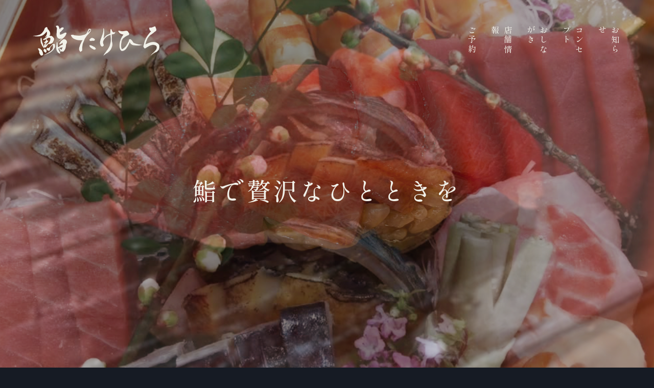

--- FILE ---
content_type: text/html; charset=UTF-8
request_url: https://sushi-takehiro.jp/
body_size: 50440
content:
			

<!DOCTYPE html>
<html lang="ja">

<head>
<!--所有権の確認-->
<meta name="google-site-verification" content="k4PydI0bdSMNSgVqLsFMPmbVSB7-qjeMykSDgUGxUao" />
<!--/所有権の確認-->
<!--GAタグ設置-->
<!-- Global site tag (gtag.js) - Google Analytics -->
<script async src="https://www.googletagmanager.com/gtag/js?id=G-VSBXQH4RCL"></script>
<script>
  window.dataLayer = window.dataLayer || [];
  function gtag(){dataLayer.push(arguments);}
  gtag('js', new Date());

  gtag('config', 'G-VSBXQH4RCL');
</script>
<!-- /GAタグ設置-->
	<meta charset="UTF-8">
	<title>
	平塚市,江戸前すし,鮨たけひろ	</title>
	<meta name="viewport" content="width=device-width, initial-scale=1, target-densitydpi=device-dpi,minimum-scale=1, maximum-scale=1, user-scalable=no">
		<meta name="description" content="神奈川県平塚市の鮨たけひろ。季節とお客様にあわせたおまかせコースで「江戸前の仕事」を用いた四季折々の旬な魚をお楽しみいただけます。個室・半個室席もございますので、接待やご家族、いろいろなシーンでのご来店もお待ちしております。">
		  	<meta name="keywords" itemprop="keywords" content="平塚市,江戸前すし,鮨たけひろ">
		<meta name="format-detection" content="telephone=no">

<!-- favicon -->
<link rel="shortcut icon" href="https://sushi-takehiro.jp/img/favicon.ico">
<link rel="apple-touch-icon" href="https://sushi-takehiro.jp/img/apple-touch-icon.png">
<link rel="icon" type="image/png" href="https://sushi-takehiro.jp/img/android-chrome-192x192.png">

<!-- /favicon -->
<!--OGP設定-->
<!--共通-->
<meta property="og:type" content="website">
<meta property="og:url" content="https://sushi-takehiro.jp/">
<meta property="og:title" content="鮨たけひろ">

<meta property="og:locale" content="ja_JP">
<meta property="og:site_name"  content="鮨たけひろ,平塚市,江戸前すし">
<meta property="og:description" content="神奈川県平塚市の鮨たけひろ。季節とお客様にあわせたおまかせコースで「江戸前の仕事」を用いた四季折々の旬な魚をお楽しみいただけます。個室・半個室席もございますので、接待やご家族、いろいろなシーンでのご来店もお待ちしております。">
<!--facebook-->
<meta property="og:image:width" content="728">
<meta property="og:image:height" content="381">
<!--Twitter-->
<meta name="twitter:card" content="summary_large_image">
<!--/OGP設定-->

<link rel="stylesheet" href="https://sushi-takehiro.jp/css/common.css">
<link rel="stylesheet" href="https://sushi-takehiro.jp/css/animate.css">
<link rel="stylesheet" href="https://sushi-takehiro.jp/css/pushy.css">
<link rel="stylesheet" href="https://sushi-takehiro.jp/css/animate.css">
<link rel="stylesheet" href="https://sushi-takehiro.jp/css/top_slider.css">
<!-- fontawesome -->
<link rel ="stylesheet" href="https://cdnjs.cloudflare.com/ajax/libs/font-awesome/6.1.1/css/all.min.css">
<!-- google font -->
<link rel="preconnect" href="https://fonts.googleapis.com">
<link rel="preconnect" href="https://fonts.gstatic.com" crossorigin>
<link href="https://fonts.googleapis.com/css2?family=Shippori+Mincho:wght@500&display=swap" rel="stylesheet">
<link href="https://fonts.googleapis.com/css2?family=Noto+Sans+JP:wght@500;700&display=swap" rel="stylesheet">
<link rel ="stylesheet" href="https://cdnjs.cloudflare.com/ajax/libs/font-awesome/6.1.1/css/all.min.css">

<script src="https://ajax.googleapis.com/ajax/libs/jquery/3.6.0/jquery.min.js"></script>
<script>
	$(function () {
    $('a[href^="#"]').click(function () {
        var adjust = 0;
        var speed = 400;
        var href = $(this).attr("href");
        var target = $(href == "#" || href == "" ? 'html' : href);
        var position = target.offset().top + adjust;
        $('body,html').animate({
            scrollTop: position
        }, speed, 'swing');
        return false;
    });
});

</script>

<script>
    // 1.関数の定義
        function setHeight() {
        let vh = window.innerHeight * 0.01;
        document.documentElement.style.setProperty('--vh', `${vh}px`);
        }

        // 2.初期化
        setHeight();

        // 3.ブラウザのサイズが変更された時・画面の向きを変えた時に再計算する
        window.addEventListener('resize', setHeight);
</script>
<script>//ページ内リンクしたときにハンバーガーメニューが閉じる
    $('.pushy-link a').on('click',function() {
      $('body').removeClass('pushy-open-right');
  } );
</script>

<meta name='robots' content='max-image-preview:large' />
<link rel='dns-prefetch' href='//s.w.org' />

<!-- SEO SIMPLE PACK 2.4.0 -->
<title>平塚市,江戸前すし,鮨たけひろ | Just another WordPress site</title>
<meta name="description" content="Just another WordPress site">
<link rel="canonical" href="https://sushi-takehiro.jp/">
<meta property="og:locale" content="ja_JP">
<meta property="og:image" content="https://sushi-takehiro.jp/wp/wp-content/uploads/2022/05/OGP_0526.jpg">
<meta property="og:title" content="平塚市,江戸前すし,鮨たけひろ | Just another WordPress site">
<meta property="og:description" content="Just another WordPress site">
<meta property="og:url" content="https://sushi-takehiro.jp/">
<meta property="og:site_name" content="平塚市,江戸前すし,鮨たけひろ">
<meta property="og:type" content="website">
<meta name="twitter:card" content="summary_large_image">
<!-- / SEO SIMPLE PACK -->

<script type="text/javascript">
window._wpemojiSettings = {"baseUrl":"https:\/\/s.w.org\/images\/core\/emoji\/13.1.0\/72x72\/","ext":".png","svgUrl":"https:\/\/s.w.org\/images\/core\/emoji\/13.1.0\/svg\/","svgExt":".svg","source":{"concatemoji":"https:\/\/sushi-takehiro.jp\/wp\/wp-includes\/js\/wp-emoji-release.min.js?ver=5.9.3"}};
/*! This file is auto-generated */
!function(e,a,t){var n,r,o,i=a.createElement("canvas"),p=i.getContext&&i.getContext("2d");function s(e,t){var a=String.fromCharCode;p.clearRect(0,0,i.width,i.height),p.fillText(a.apply(this,e),0,0);e=i.toDataURL();return p.clearRect(0,0,i.width,i.height),p.fillText(a.apply(this,t),0,0),e===i.toDataURL()}function c(e){var t=a.createElement("script");t.src=e,t.defer=t.type="text/javascript",a.getElementsByTagName("head")[0].appendChild(t)}for(o=Array("flag","emoji"),t.supports={everything:!0,everythingExceptFlag:!0},r=0;r<o.length;r++)t.supports[o[r]]=function(e){if(!p||!p.fillText)return!1;switch(p.textBaseline="top",p.font="600 32px Arial",e){case"flag":return s([127987,65039,8205,9895,65039],[127987,65039,8203,9895,65039])?!1:!s([55356,56826,55356,56819],[55356,56826,8203,55356,56819])&&!s([55356,57332,56128,56423,56128,56418,56128,56421,56128,56430,56128,56423,56128,56447],[55356,57332,8203,56128,56423,8203,56128,56418,8203,56128,56421,8203,56128,56430,8203,56128,56423,8203,56128,56447]);case"emoji":return!s([10084,65039,8205,55357,56613],[10084,65039,8203,55357,56613])}return!1}(o[r]),t.supports.everything=t.supports.everything&&t.supports[o[r]],"flag"!==o[r]&&(t.supports.everythingExceptFlag=t.supports.everythingExceptFlag&&t.supports[o[r]]);t.supports.everythingExceptFlag=t.supports.everythingExceptFlag&&!t.supports.flag,t.DOMReady=!1,t.readyCallback=function(){t.DOMReady=!0},t.supports.everything||(n=function(){t.readyCallback()},a.addEventListener?(a.addEventListener("DOMContentLoaded",n,!1),e.addEventListener("load",n,!1)):(e.attachEvent("onload",n),a.attachEvent("onreadystatechange",function(){"complete"===a.readyState&&t.readyCallback()})),(n=t.source||{}).concatemoji?c(n.concatemoji):n.wpemoji&&n.twemoji&&(c(n.twemoji),c(n.wpemoji)))}(window,document,window._wpemojiSettings);
</script>
<style type="text/css">
img.wp-smiley,
img.emoji {
	display: inline !important;
	border: none !important;
	box-shadow: none !important;
	height: 1em !important;
	width: 1em !important;
	margin: 0 0.07em !important;
	vertical-align: -0.1em !important;
	background: none !important;
	padding: 0 !important;
}
</style>
	<link rel='stylesheet' id='sbi_styles-css'  href='https://sushi-takehiro.jp/wp/wp-content/plugins/instagram-feed/css/sbi-styles.min.css?ver=6.1.5' type='text/css' media='all' />
<link rel='stylesheet' id='wp-block-library-css'  href='https://sushi-takehiro.jp/wp/wp-includes/css/dist/block-library/style.min.css?ver=5.9.3' type='text/css' media='all' />
<style id='global-styles-inline-css' type='text/css'>
body{--wp--preset--color--black: #000000;--wp--preset--color--cyan-bluish-gray: #abb8c3;--wp--preset--color--white: #ffffff;--wp--preset--color--pale-pink: #f78da7;--wp--preset--color--vivid-red: #cf2e2e;--wp--preset--color--luminous-vivid-orange: #ff6900;--wp--preset--color--luminous-vivid-amber: #fcb900;--wp--preset--color--light-green-cyan: #7bdcb5;--wp--preset--color--vivid-green-cyan: #00d084;--wp--preset--color--pale-cyan-blue: #8ed1fc;--wp--preset--color--vivid-cyan-blue: #0693e3;--wp--preset--color--vivid-purple: #9b51e0;--wp--preset--gradient--vivid-cyan-blue-to-vivid-purple: linear-gradient(135deg,rgba(6,147,227,1) 0%,rgb(155,81,224) 100%);--wp--preset--gradient--light-green-cyan-to-vivid-green-cyan: linear-gradient(135deg,rgb(122,220,180) 0%,rgb(0,208,130) 100%);--wp--preset--gradient--luminous-vivid-amber-to-luminous-vivid-orange: linear-gradient(135deg,rgba(252,185,0,1) 0%,rgba(255,105,0,1) 100%);--wp--preset--gradient--luminous-vivid-orange-to-vivid-red: linear-gradient(135deg,rgba(255,105,0,1) 0%,rgb(207,46,46) 100%);--wp--preset--gradient--very-light-gray-to-cyan-bluish-gray: linear-gradient(135deg,rgb(238,238,238) 0%,rgb(169,184,195) 100%);--wp--preset--gradient--cool-to-warm-spectrum: linear-gradient(135deg,rgb(74,234,220) 0%,rgb(151,120,209) 20%,rgb(207,42,186) 40%,rgb(238,44,130) 60%,rgb(251,105,98) 80%,rgb(254,248,76) 100%);--wp--preset--gradient--blush-light-purple: linear-gradient(135deg,rgb(255,206,236) 0%,rgb(152,150,240) 100%);--wp--preset--gradient--blush-bordeaux: linear-gradient(135deg,rgb(254,205,165) 0%,rgb(254,45,45) 50%,rgb(107,0,62) 100%);--wp--preset--gradient--luminous-dusk: linear-gradient(135deg,rgb(255,203,112) 0%,rgb(199,81,192) 50%,rgb(65,88,208) 100%);--wp--preset--gradient--pale-ocean: linear-gradient(135deg,rgb(255,245,203) 0%,rgb(182,227,212) 50%,rgb(51,167,181) 100%);--wp--preset--gradient--electric-grass: linear-gradient(135deg,rgb(202,248,128) 0%,rgb(113,206,126) 100%);--wp--preset--gradient--midnight: linear-gradient(135deg,rgb(2,3,129) 0%,rgb(40,116,252) 100%);--wp--preset--duotone--dark-grayscale: url('#wp-duotone-dark-grayscale');--wp--preset--duotone--grayscale: url('#wp-duotone-grayscale');--wp--preset--duotone--purple-yellow: url('#wp-duotone-purple-yellow');--wp--preset--duotone--blue-red: url('#wp-duotone-blue-red');--wp--preset--duotone--midnight: url('#wp-duotone-midnight');--wp--preset--duotone--magenta-yellow: url('#wp-duotone-magenta-yellow');--wp--preset--duotone--purple-green: url('#wp-duotone-purple-green');--wp--preset--duotone--blue-orange: url('#wp-duotone-blue-orange');--wp--preset--font-size--small: 13px;--wp--preset--font-size--medium: 20px;--wp--preset--font-size--large: 36px;--wp--preset--font-size--x-large: 42px;}.has-black-color{color: var(--wp--preset--color--black) !important;}.has-cyan-bluish-gray-color{color: var(--wp--preset--color--cyan-bluish-gray) !important;}.has-white-color{color: var(--wp--preset--color--white) !important;}.has-pale-pink-color{color: var(--wp--preset--color--pale-pink) !important;}.has-vivid-red-color{color: var(--wp--preset--color--vivid-red) !important;}.has-luminous-vivid-orange-color{color: var(--wp--preset--color--luminous-vivid-orange) !important;}.has-luminous-vivid-amber-color{color: var(--wp--preset--color--luminous-vivid-amber) !important;}.has-light-green-cyan-color{color: var(--wp--preset--color--light-green-cyan) !important;}.has-vivid-green-cyan-color{color: var(--wp--preset--color--vivid-green-cyan) !important;}.has-pale-cyan-blue-color{color: var(--wp--preset--color--pale-cyan-blue) !important;}.has-vivid-cyan-blue-color{color: var(--wp--preset--color--vivid-cyan-blue) !important;}.has-vivid-purple-color{color: var(--wp--preset--color--vivid-purple) !important;}.has-black-background-color{background-color: var(--wp--preset--color--black) !important;}.has-cyan-bluish-gray-background-color{background-color: var(--wp--preset--color--cyan-bluish-gray) !important;}.has-white-background-color{background-color: var(--wp--preset--color--white) !important;}.has-pale-pink-background-color{background-color: var(--wp--preset--color--pale-pink) !important;}.has-vivid-red-background-color{background-color: var(--wp--preset--color--vivid-red) !important;}.has-luminous-vivid-orange-background-color{background-color: var(--wp--preset--color--luminous-vivid-orange) !important;}.has-luminous-vivid-amber-background-color{background-color: var(--wp--preset--color--luminous-vivid-amber) !important;}.has-light-green-cyan-background-color{background-color: var(--wp--preset--color--light-green-cyan) !important;}.has-vivid-green-cyan-background-color{background-color: var(--wp--preset--color--vivid-green-cyan) !important;}.has-pale-cyan-blue-background-color{background-color: var(--wp--preset--color--pale-cyan-blue) !important;}.has-vivid-cyan-blue-background-color{background-color: var(--wp--preset--color--vivid-cyan-blue) !important;}.has-vivid-purple-background-color{background-color: var(--wp--preset--color--vivid-purple) !important;}.has-black-border-color{border-color: var(--wp--preset--color--black) !important;}.has-cyan-bluish-gray-border-color{border-color: var(--wp--preset--color--cyan-bluish-gray) !important;}.has-white-border-color{border-color: var(--wp--preset--color--white) !important;}.has-pale-pink-border-color{border-color: var(--wp--preset--color--pale-pink) !important;}.has-vivid-red-border-color{border-color: var(--wp--preset--color--vivid-red) !important;}.has-luminous-vivid-orange-border-color{border-color: var(--wp--preset--color--luminous-vivid-orange) !important;}.has-luminous-vivid-amber-border-color{border-color: var(--wp--preset--color--luminous-vivid-amber) !important;}.has-light-green-cyan-border-color{border-color: var(--wp--preset--color--light-green-cyan) !important;}.has-vivid-green-cyan-border-color{border-color: var(--wp--preset--color--vivid-green-cyan) !important;}.has-pale-cyan-blue-border-color{border-color: var(--wp--preset--color--pale-cyan-blue) !important;}.has-vivid-cyan-blue-border-color{border-color: var(--wp--preset--color--vivid-cyan-blue) !important;}.has-vivid-purple-border-color{border-color: var(--wp--preset--color--vivid-purple) !important;}.has-vivid-cyan-blue-to-vivid-purple-gradient-background{background: var(--wp--preset--gradient--vivid-cyan-blue-to-vivid-purple) !important;}.has-light-green-cyan-to-vivid-green-cyan-gradient-background{background: var(--wp--preset--gradient--light-green-cyan-to-vivid-green-cyan) !important;}.has-luminous-vivid-amber-to-luminous-vivid-orange-gradient-background{background: var(--wp--preset--gradient--luminous-vivid-amber-to-luminous-vivid-orange) !important;}.has-luminous-vivid-orange-to-vivid-red-gradient-background{background: var(--wp--preset--gradient--luminous-vivid-orange-to-vivid-red) !important;}.has-very-light-gray-to-cyan-bluish-gray-gradient-background{background: var(--wp--preset--gradient--very-light-gray-to-cyan-bluish-gray) !important;}.has-cool-to-warm-spectrum-gradient-background{background: var(--wp--preset--gradient--cool-to-warm-spectrum) !important;}.has-blush-light-purple-gradient-background{background: var(--wp--preset--gradient--blush-light-purple) !important;}.has-blush-bordeaux-gradient-background{background: var(--wp--preset--gradient--blush-bordeaux) !important;}.has-luminous-dusk-gradient-background{background: var(--wp--preset--gradient--luminous-dusk) !important;}.has-pale-ocean-gradient-background{background: var(--wp--preset--gradient--pale-ocean) !important;}.has-electric-grass-gradient-background{background: var(--wp--preset--gradient--electric-grass) !important;}.has-midnight-gradient-background{background: var(--wp--preset--gradient--midnight) !important;}.has-small-font-size{font-size: var(--wp--preset--font-size--small) !important;}.has-medium-font-size{font-size: var(--wp--preset--font-size--medium) !important;}.has-large-font-size{font-size: var(--wp--preset--font-size--large) !important;}.has-x-large-font-size{font-size: var(--wp--preset--font-size--x-large) !important;}
</style>
<link rel="https://api.w.org/" href="https://sushi-takehiro.jp/wp-json/" /><link rel="alternate" type="application/json" href="https://sushi-takehiro.jp/wp-json/wp/v2/pages/6" /><link rel="EditURI" type="application/rsd+xml" title="RSD" href="https://sushi-takehiro.jp/wp/xmlrpc.php?rsd" />
<link rel="wlwmanifest" type="application/wlwmanifest+xml" href="https://sushi-takehiro.jp/wp/wp-includes/wlwmanifest.xml" /> 
<meta name="generator" content="WordPress 5.9.3" />
<link rel='shortlink' href='https://sushi-takehiro.jp/' />
<link rel="alternate" type="application/json+oembed" href="https://sushi-takehiro.jp/wp-json/oembed/1.0/embed?url=https%3A%2F%2Fsushi-takehiro.jp%2F" />
<link rel="alternate" type="text/xml+oembed" href="https://sushi-takehiro.jp/wp-json/oembed/1.0/embed?url=https%3A%2F%2Fsushi-takehiro.jp%2F&#038;format=xml" />

</head>

<body>

    <button class="menu-btn pc_none">
		<span class="drawer-hamburger-icon"></span>
	</button>

    <!-- Pushy Menu -->
<nav class="pushy pushy-right" data-focus="#first-link">
    <div class="pushy-content">
      <h1><a href="https://sushi-takehiro.jp" class="logo"><img src="https://sushi-takehiro.jp/img/logo_black.png" alt="ロゴ"></a></h1>
      <ul class="menu_01">
        <li class="pushy-link top"><a href="https://sushi-takehiro.jp">トップページ</a></li>
        <li class="pushy-link news"><a href="https://sushi-takehiro.jp/#news">お知らせ</a></li>
        <li class="pushy-link concept"><a href="https://sushi-takehiro.jp/#concept">コンセプト</a></li>
        <li class="pushy-link menu"><a href="https://sushi-takehiro.jp/menu">おしながき</a></li>
        <li class="pushy-link access"><a href="https://sushi-takehiro.jp/#access">店舗情報</a></li>
        <li class="pushy-link reserve"><a href="https://www.tablecheck.com/shops/sushi-takehiro/reserve" target=”_blank”>ご予約</a></li>
      </ul>
    </div>
 </nav>
  <!-- Pushy Menu -->

    <article class="">
        <!-- KV -->
        <section id="top">
            <header id="header">
                <div class="header_wrapper w1200">
                    <h1 class="header_logo">
						<a href="https://sushi-takehiro.jp">
							<img src="https://sushi-takehiro.jp/img/logo.png" alt="ロゴ" class="logo_white">
							<img src="https://sushi-takehiro.jp/img/logo_black.png" alt="ロゴ" class="logo_black">
						</a>
                    </h1>
                    <nav class="sp_none">
                        <ul>
                            <li class="news"><a href="#news" class="shippori_mincho white-font ">お知らせ</a></li>
                            <li class="concept"><a href="#concept" class="shippori_mincho white-font ">コンセプト</a></li>
                            <li class="menu"><a href="https://sushi-takehiro.jp/menu" class="shippori_mincho white-font ">おしながき</a></li>
                            <li class="access"><a href="#access" class="shippori_mincho white-font ">店舗情報</a></li>
                            <li class="reserve"><a href="https://www.tablecheck.com/shops/sushi-takehiro/reserve" class="shippori_mincho white-font " target=”_blank”>ご予約</a></li>
                        </ul>
                    </nav>
                </div>
            </header>

<!-- ここからWP  -->
            <div class="catch">
                <p class="container shippori_mincho white-font">鮨で贅沢なひとときを</p>
            </div>
<div class="main_imgBox">
                <div class="main_img" style="background-image: url(https://sushi-takehiro.jp/img/top_kv_01.jpg)"></div>
                <div class="main_img" style="background-image: url(https://sushi-takehiro.jp/img/top_kv_02.jpg)"></div>
                <div class="main_img" style="background-image: url(https://sushi-takehiro.jp/img/top_kv_03.jpg)"></div>
                <div class="main_img" style="background-image: url(https://sushi-takehiro.jp/img/top_kv_04.jpg)"></div>
            </div>
              <div class="main_imgBox_sp">
                <div class="main_img" style="background-image: url(https://sushi-takehiro.jp/img/top_sp_kv_01.jpg)"></div>
                <div class="main_img" style="background-image: url(https://sushi-takehiro.jp/img/top_sp_kv_02.jpg)"></div>
                <div class="main_img" style="background-image: url(https://sushi-takehiro.jp/img/top_sp_kv_03.jpg)"></div>
                <div class="main_img" style="background-image: url(https://sushi-takehiro.jp/img/top_sp_kv_04.jpg)"></div>
              </div>
        </section>

        <!-- news お知らせ -->
        <section id="news">
            <h2 class="shippori_mincho white-font yoko_title">お知らせ<span class="small_title lato white-font">&#8211;&nbsp;NEWS</span></h2>
             <p class="txt white-font fadeInUp wow">&#8211;&nbsp;新年明けましておめでとうございます。
             <p class="txt white-font fadeInUp wow">&#8211;&nbsp;新年は、元日～４日は営業いたします。５日でお休みをいただき、６日から通常営業いたします。
             <BR>&nbsp;&nbsp;姉妹店の鮨和も、当店ともども、あわせてよろしくお願いいたします。
             <BR>&nbsp;&nbsp;<a href="https://sushi-nagi.jp/" target="”_blank”" rel="noopener" class="white-font">鮨和（すしなぎ）https://sushi-nagi.jp/</a>
             <p class="txt white-font fadeInUp wow">&#8211;&nbsp;本年より、月曜日も営業いたします。
             <br>&nbsp;&nbsp;&nbsp;&nbsp;「飽くなき探求が生む、365日の至福」
　　　　　　　<br>&nbsp;&nbsp;&nbsp;&nbsp;当店は、2名の職人が交代で板場に立つことで、「年中無休」での営業を実現いたしました。高級店でありながら、お客様の「今日行きたい」という想いにいつでもお応えできる場でありたいと考えております。
　　　　　　　<br>&nbsp;&nbsp;&nbsp;&nbsp;職人にとって、店を離れる週2日の休日は、決して歩みを止める時間ではありません。「食（職）を追求する者」として、産地へ足を運び、新たな素材を厳選し、独創的な一皿を構想する。休みの日であっても、常に食の研鑽に心を砕くその姿勢こそが、翌日の板場での輝きを生みます。
             <br>&nbsp;&nbsp;&nbsp;&nbsp;休むことで研ぎ澄まされる感性と、日々進化する技術。 二人の職人が織りなす「止まらない進化」を、ぜひ当店でお愉しみください。
             <p class="txt white-font fadeInUp wow">&#8211;&nbsp;各種ＱＲコード決済、ひらつかスターライトポイント・マネー、利用可能です。
             <br>&nbsp;&nbsp;&nbsp;&nbsp;複数の決済方法を組み合わせてのご利用も可能です。ご遠慮なくお申し付けください。
             <p class="txt white-font fadeInUp wow">&#8211;&nbsp;メニューについては、ご予約ページも参照ください&nbsp;－<i class="fa-solid fa-angle-right"></i><a class="insta_link white-font fadeInUp wow" href="https://www.tablecheck.com/ja/sushi-takehiro/" target="”_blank”" rel="noopener">&nbsp;テーブルチェックご予約ページ</a>
            <!-- インスタ　読み込み部分 -->
            
<div id="sb_instagram"  class="sbi sbi_mob_col_1 sbi_tab_col_2 sbi_col_4 sbi_width_resp" style="padding-bottom: 10px;" data-feedid="*7"  data-res="auto" data-cols="4" data-colsmobile="1" data-colstablet="2" data-num="4" data-nummobile="4" data-shortcode-atts="{&quot;feed&quot;:&quot;7&quot;}"  data-postid="6" data-locatornonce="8301c84fe2" data-sbi-flags="favorLocal">
	
    <div id="sbi_images"  style="padding: 5px;">
		<div class="sbi_item sbi_type_image sbi_new sbi_transition" id="sbi_17913749679264921" data-date="1767777747">
    <div class="sbi_photo_wrap">
        <a class="sbi_photo" href="https://www.instagram.com/p/DTNEtQvj03B/" target="_blank" rel="noopener nofollow" data-full-res="https://scontent-itm1-1.cdninstagram.com/v/t51.82787-15/610627314_18404035960121634_1854548911398591434_n.jpg?stp=dst-jpg_e35_tt6&#038;_nc_cat=102&#038;ccb=7-5&#038;_nc_sid=18de74&#038;efg=eyJlZmdfdGFnIjoiRkVFRC5iZXN0X2ltYWdlX3VybGdlbi5DMyJ9&#038;_nc_ohc=oa0bAdC9F64Q7kNvwHI7yTn&#038;_nc_oc=AdkOamEJ1iiLfULecIXsD6CN7q7-bVKiOAVobFNBE6m3mexcY3WcFItupDPWPuHJM7M&#038;_nc_zt=23&#038;_nc_ht=scontent-itm1-1.cdninstagram.com&#038;edm=AM6HXa8EAAAA&#038;_nc_gid=no29ePCcU5TNAXYR0U5UEA&#038;oh=00_AfoGeaBF5sXId7gKoa8TM-tKReqfnBnwgm9-k6Xzg4EHSg&#038;oe=6971A42D" data-img-src-set="{&quot;d&quot;:&quot;https:\/\/scontent-itm1-1.cdninstagram.com\/v\/t51.82787-15\/610627314_18404035960121634_1854548911398591434_n.jpg?stp=dst-jpg_e35_tt6&amp;_nc_cat=102&amp;ccb=7-5&amp;_nc_sid=18de74&amp;efg=eyJlZmdfdGFnIjoiRkVFRC5iZXN0X2ltYWdlX3VybGdlbi5DMyJ9&amp;_nc_ohc=oa0bAdC9F64Q7kNvwHI7yTn&amp;_nc_oc=AdkOamEJ1iiLfULecIXsD6CN7q7-bVKiOAVobFNBE6m3mexcY3WcFItupDPWPuHJM7M&amp;_nc_zt=23&amp;_nc_ht=scontent-itm1-1.cdninstagram.com&amp;edm=AM6HXa8EAAAA&amp;_nc_gid=no29ePCcU5TNAXYR0U5UEA&amp;oh=00_AfoGeaBF5sXId7gKoa8TM-tKReqfnBnwgm9-k6Xzg4EHSg&amp;oe=6971A42D&quot;,&quot;150&quot;:&quot;https:\/\/scontent-itm1-1.cdninstagram.com\/v\/t51.82787-15\/610627314_18404035960121634_1854548911398591434_n.jpg?stp=dst-jpg_e35_tt6&amp;_nc_cat=102&amp;ccb=7-5&amp;_nc_sid=18de74&amp;efg=eyJlZmdfdGFnIjoiRkVFRC5iZXN0X2ltYWdlX3VybGdlbi5DMyJ9&amp;_nc_ohc=oa0bAdC9F64Q7kNvwHI7yTn&amp;_nc_oc=AdkOamEJ1iiLfULecIXsD6CN7q7-bVKiOAVobFNBE6m3mexcY3WcFItupDPWPuHJM7M&amp;_nc_zt=23&amp;_nc_ht=scontent-itm1-1.cdninstagram.com&amp;edm=AM6HXa8EAAAA&amp;_nc_gid=no29ePCcU5TNAXYR0U5UEA&amp;oh=00_AfoGeaBF5sXId7gKoa8TM-tKReqfnBnwgm9-k6Xzg4EHSg&amp;oe=6971A42D&quot;,&quot;320&quot;:&quot;https:\/\/scontent-itm1-1.cdninstagram.com\/v\/t51.82787-15\/610627314_18404035960121634_1854548911398591434_n.jpg?stp=dst-jpg_e35_tt6&amp;_nc_cat=102&amp;ccb=7-5&amp;_nc_sid=18de74&amp;efg=eyJlZmdfdGFnIjoiRkVFRC5iZXN0X2ltYWdlX3VybGdlbi5DMyJ9&amp;_nc_ohc=oa0bAdC9F64Q7kNvwHI7yTn&amp;_nc_oc=AdkOamEJ1iiLfULecIXsD6CN7q7-bVKiOAVobFNBE6m3mexcY3WcFItupDPWPuHJM7M&amp;_nc_zt=23&amp;_nc_ht=scontent-itm1-1.cdninstagram.com&amp;edm=AM6HXa8EAAAA&amp;_nc_gid=no29ePCcU5TNAXYR0U5UEA&amp;oh=00_AfoGeaBF5sXId7gKoa8TM-tKReqfnBnwgm9-k6Xzg4EHSg&amp;oe=6971A42D&quot;,&quot;640&quot;:&quot;https:\/\/scontent-itm1-1.cdninstagram.com\/v\/t51.82787-15\/610627314_18404035960121634_1854548911398591434_n.jpg?stp=dst-jpg_e35_tt6&amp;_nc_cat=102&amp;ccb=7-5&amp;_nc_sid=18de74&amp;efg=eyJlZmdfdGFnIjoiRkVFRC5iZXN0X2ltYWdlX3VybGdlbi5DMyJ9&amp;_nc_ohc=oa0bAdC9F64Q7kNvwHI7yTn&amp;_nc_oc=AdkOamEJ1iiLfULecIXsD6CN7q7-bVKiOAVobFNBE6m3mexcY3WcFItupDPWPuHJM7M&amp;_nc_zt=23&amp;_nc_ht=scontent-itm1-1.cdninstagram.com&amp;edm=AM6HXa8EAAAA&amp;_nc_gid=no29ePCcU5TNAXYR0U5UEA&amp;oh=00_AfoGeaBF5sXId7gKoa8TM-tKReqfnBnwgm9-k6Xzg4EHSg&amp;oe=6971A42D&quot;}">
            <span class="sbi-screenreader">Instagram 投稿 17913749679264921</span>
            	                    <img src="https://sushi-takehiro.jp/wp/wp-content/plugins/instagram-feed/img/placeholder.png" alt="Instagram 投稿 17913749679264921">
        </a>
    </div>
</div><div class="sbi_item sbi_type_image sbi_new sbi_transition" id="sbi_18357902077200758" data-date="1767343196">
    <div class="sbi_photo_wrap">
        <a class="sbi_photo" href="https://www.instagram.com/p/DTAH3fGDzqD/" target="_blank" rel="noopener nofollow" data-full-res="https://scontent-itm1-1.cdninstagram.com/v/t51.82787-15/609675962_18403456270121634_2966325574844599918_n.jpg?stp=dst-jpg_e35_tt6&#038;_nc_cat=106&#038;ccb=7-5&#038;_nc_sid=18de74&#038;efg=eyJlZmdfdGFnIjoiRkVFRC5iZXN0X2ltYWdlX3VybGdlbi5DMyJ9&#038;_nc_ohc=VvK0WasBseUQ7kNvwEvOVAQ&#038;_nc_oc=AdmvPoJV7yuNni0JgKGkz25NxX1qE3hPO1vhu_KzwDO1htpsEdNmts2y8y4BCVQ37JQ&#038;_nc_zt=23&#038;_nc_ht=scontent-itm1-1.cdninstagram.com&#038;edm=AM6HXa8EAAAA&#038;_nc_gid=no29ePCcU5TNAXYR0U5UEA&#038;oh=00_AfokNlwmM6mQlua7R5_B0KBwAvbJ9brT3x1RSkTq6cGPxQ&#038;oe=697195BE" data-img-src-set="{&quot;d&quot;:&quot;https:\/\/scontent-itm1-1.cdninstagram.com\/v\/t51.82787-15\/609675962_18403456270121634_2966325574844599918_n.jpg?stp=dst-jpg_e35_tt6&amp;_nc_cat=106&amp;ccb=7-5&amp;_nc_sid=18de74&amp;efg=eyJlZmdfdGFnIjoiRkVFRC5iZXN0X2ltYWdlX3VybGdlbi5DMyJ9&amp;_nc_ohc=VvK0WasBseUQ7kNvwEvOVAQ&amp;_nc_oc=AdmvPoJV7yuNni0JgKGkz25NxX1qE3hPO1vhu_KzwDO1htpsEdNmts2y8y4BCVQ37JQ&amp;_nc_zt=23&amp;_nc_ht=scontent-itm1-1.cdninstagram.com&amp;edm=AM6HXa8EAAAA&amp;_nc_gid=no29ePCcU5TNAXYR0U5UEA&amp;oh=00_AfokNlwmM6mQlua7R5_B0KBwAvbJ9brT3x1RSkTq6cGPxQ&amp;oe=697195BE&quot;,&quot;150&quot;:&quot;https:\/\/scontent-itm1-1.cdninstagram.com\/v\/t51.82787-15\/609675962_18403456270121634_2966325574844599918_n.jpg?stp=dst-jpg_e35_tt6&amp;_nc_cat=106&amp;ccb=7-5&amp;_nc_sid=18de74&amp;efg=eyJlZmdfdGFnIjoiRkVFRC5iZXN0X2ltYWdlX3VybGdlbi5DMyJ9&amp;_nc_ohc=VvK0WasBseUQ7kNvwEvOVAQ&amp;_nc_oc=AdmvPoJV7yuNni0JgKGkz25NxX1qE3hPO1vhu_KzwDO1htpsEdNmts2y8y4BCVQ37JQ&amp;_nc_zt=23&amp;_nc_ht=scontent-itm1-1.cdninstagram.com&amp;edm=AM6HXa8EAAAA&amp;_nc_gid=no29ePCcU5TNAXYR0U5UEA&amp;oh=00_AfokNlwmM6mQlua7R5_B0KBwAvbJ9brT3x1RSkTq6cGPxQ&amp;oe=697195BE&quot;,&quot;320&quot;:&quot;https:\/\/scontent-itm1-1.cdninstagram.com\/v\/t51.82787-15\/609675962_18403456270121634_2966325574844599918_n.jpg?stp=dst-jpg_e35_tt6&amp;_nc_cat=106&amp;ccb=7-5&amp;_nc_sid=18de74&amp;efg=eyJlZmdfdGFnIjoiRkVFRC5iZXN0X2ltYWdlX3VybGdlbi5DMyJ9&amp;_nc_ohc=VvK0WasBseUQ7kNvwEvOVAQ&amp;_nc_oc=AdmvPoJV7yuNni0JgKGkz25NxX1qE3hPO1vhu_KzwDO1htpsEdNmts2y8y4BCVQ37JQ&amp;_nc_zt=23&amp;_nc_ht=scontent-itm1-1.cdninstagram.com&amp;edm=AM6HXa8EAAAA&amp;_nc_gid=no29ePCcU5TNAXYR0U5UEA&amp;oh=00_AfokNlwmM6mQlua7R5_B0KBwAvbJ9brT3x1RSkTq6cGPxQ&amp;oe=697195BE&quot;,&quot;640&quot;:&quot;https:\/\/scontent-itm1-1.cdninstagram.com\/v\/t51.82787-15\/609675962_18403456270121634_2966325574844599918_n.jpg?stp=dst-jpg_e35_tt6&amp;_nc_cat=106&amp;ccb=7-5&amp;_nc_sid=18de74&amp;efg=eyJlZmdfdGFnIjoiRkVFRC5iZXN0X2ltYWdlX3VybGdlbi5DMyJ9&amp;_nc_ohc=VvK0WasBseUQ7kNvwEvOVAQ&amp;_nc_oc=AdmvPoJV7yuNni0JgKGkz25NxX1qE3hPO1vhu_KzwDO1htpsEdNmts2y8y4BCVQ37JQ&amp;_nc_zt=23&amp;_nc_ht=scontent-itm1-1.cdninstagram.com&amp;edm=AM6HXa8EAAAA&amp;_nc_gid=no29ePCcU5TNAXYR0U5UEA&amp;oh=00_AfokNlwmM6mQlua7R5_B0KBwAvbJ9brT3x1RSkTq6cGPxQ&amp;oe=697195BE&quot;}">
            <span class="sbi-screenreader"></span>
            	                    <img src="https://sushi-takehiro.jp/wp/wp-content/plugins/instagram-feed/img/placeholder.png" alt="まだまだセコガニありますよ‼️
たっぷりの蟹の身🦀、内子、外子を合わせて提供しているので濃厚な味わいをお楽しみ頂けます‼️">
        </a>
    </div>
</div><div class="sbi_item sbi_type_image sbi_new sbi_transition" id="sbi_18068064122402334" data-date="1767235898">
    <div class="sbi_photo_wrap">
        <a class="sbi_photo" href="https://www.instagram.com/p/DS87NonD-T5/" target="_blank" rel="noopener nofollow" data-full-res="https://scontent-itm1-1.cdninstagram.com/v/t51.82787-15/608420855_18403287382121634_6752679605418814898_n.jpg?stp=dst-jpg_e35_tt6&#038;_nc_cat=101&#038;ccb=7-5&#038;_nc_sid=18de74&#038;efg=eyJlZmdfdGFnIjoiRkVFRC5iZXN0X2ltYWdlX3VybGdlbi5DMyJ9&#038;_nc_ohc=qwYF0z-NpeAQ7kNvwEBvdyT&#038;_nc_oc=Adn1ZDPZLkbSXD5zzDOUzKg22_5Lfr0oQsc_zLr3k-7yVaFRZvMMRVLrMv-DZJllmDY&#038;_nc_zt=23&#038;_nc_ht=scontent-itm1-1.cdninstagram.com&#038;edm=AM6HXa8EAAAA&#038;_nc_gid=no29ePCcU5TNAXYR0U5UEA&#038;oh=00_Afp5SJE-t3BjWXfcONK9jgPF2M6ZfQvxQHlWSfvyO3UexA&#038;oe=69717F02" data-img-src-set="{&quot;d&quot;:&quot;https:\/\/scontent-itm1-1.cdninstagram.com\/v\/t51.82787-15\/608420855_18403287382121634_6752679605418814898_n.jpg?stp=dst-jpg_e35_tt6&amp;_nc_cat=101&amp;ccb=7-5&amp;_nc_sid=18de74&amp;efg=eyJlZmdfdGFnIjoiRkVFRC5iZXN0X2ltYWdlX3VybGdlbi5DMyJ9&amp;_nc_ohc=qwYF0z-NpeAQ7kNvwEBvdyT&amp;_nc_oc=Adn1ZDPZLkbSXD5zzDOUzKg22_5Lfr0oQsc_zLr3k-7yVaFRZvMMRVLrMv-DZJllmDY&amp;_nc_zt=23&amp;_nc_ht=scontent-itm1-1.cdninstagram.com&amp;edm=AM6HXa8EAAAA&amp;_nc_gid=no29ePCcU5TNAXYR0U5UEA&amp;oh=00_Afp5SJE-t3BjWXfcONK9jgPF2M6ZfQvxQHlWSfvyO3UexA&amp;oe=69717F02&quot;,&quot;150&quot;:&quot;https:\/\/scontent-itm1-1.cdninstagram.com\/v\/t51.82787-15\/608420855_18403287382121634_6752679605418814898_n.jpg?stp=dst-jpg_e35_tt6&amp;_nc_cat=101&amp;ccb=7-5&amp;_nc_sid=18de74&amp;efg=eyJlZmdfdGFnIjoiRkVFRC5iZXN0X2ltYWdlX3VybGdlbi5DMyJ9&amp;_nc_ohc=qwYF0z-NpeAQ7kNvwEBvdyT&amp;_nc_oc=Adn1ZDPZLkbSXD5zzDOUzKg22_5Lfr0oQsc_zLr3k-7yVaFRZvMMRVLrMv-DZJllmDY&amp;_nc_zt=23&amp;_nc_ht=scontent-itm1-1.cdninstagram.com&amp;edm=AM6HXa8EAAAA&amp;_nc_gid=no29ePCcU5TNAXYR0U5UEA&amp;oh=00_Afp5SJE-t3BjWXfcONK9jgPF2M6ZfQvxQHlWSfvyO3UexA&amp;oe=69717F02&quot;,&quot;320&quot;:&quot;https:\/\/scontent-itm1-1.cdninstagram.com\/v\/t51.82787-15\/608420855_18403287382121634_6752679605418814898_n.jpg?stp=dst-jpg_e35_tt6&amp;_nc_cat=101&amp;ccb=7-5&amp;_nc_sid=18de74&amp;efg=eyJlZmdfdGFnIjoiRkVFRC5iZXN0X2ltYWdlX3VybGdlbi5DMyJ9&amp;_nc_ohc=qwYF0z-NpeAQ7kNvwEBvdyT&amp;_nc_oc=Adn1ZDPZLkbSXD5zzDOUzKg22_5Lfr0oQsc_zLr3k-7yVaFRZvMMRVLrMv-DZJllmDY&amp;_nc_zt=23&amp;_nc_ht=scontent-itm1-1.cdninstagram.com&amp;edm=AM6HXa8EAAAA&amp;_nc_gid=no29ePCcU5TNAXYR0U5UEA&amp;oh=00_Afp5SJE-t3BjWXfcONK9jgPF2M6ZfQvxQHlWSfvyO3UexA&amp;oe=69717F02&quot;,&quot;640&quot;:&quot;https:\/\/scontent-itm1-1.cdninstagram.com\/v\/t51.82787-15\/608420855_18403287382121634_6752679605418814898_n.jpg?stp=dst-jpg_e35_tt6&amp;_nc_cat=101&amp;ccb=7-5&amp;_nc_sid=18de74&amp;efg=eyJlZmdfdGFnIjoiRkVFRC5iZXN0X2ltYWdlX3VybGdlbi5DMyJ9&amp;_nc_ohc=qwYF0z-NpeAQ7kNvwEBvdyT&amp;_nc_oc=Adn1ZDPZLkbSXD5zzDOUzKg22_5Lfr0oQsc_zLr3k-7yVaFRZvMMRVLrMv-DZJllmDY&amp;_nc_zt=23&amp;_nc_ht=scontent-itm1-1.cdninstagram.com&amp;edm=AM6HXa8EAAAA&amp;_nc_gid=no29ePCcU5TNAXYR0U5UEA&amp;oh=00_Afp5SJE-t3BjWXfcONK9jgPF2M6ZfQvxQHlWSfvyO3UexA&amp;oe=69717F02&quot;}">
            <span class="sbi-screenreader">明けましておめでとうございます🌅
</span>
            	                    <img src="https://sushi-takehiro.jp/wp/wp-content/plugins/instagram-feed/img/placeholder.png" alt="明けましておめでとうございます🌅
本年もよろしくお願い致します🙇">
        </a>
    </div>
</div><div class="sbi_item sbi_type_image sbi_new sbi_transition" id="sbi_18173284426373561" data-date="1767182518">
    <div class="sbi_photo_wrap">
        <a class="sbi_photo" href="https://www.instagram.com/p/DS7VZgDD1Kz/" target="_blank" rel="noopener nofollow" data-full-res="https://scontent-itm1-1.cdninstagram.com/v/t51.82787-15/609163555_18403174609121634_3393151071869498809_n.jpg?stp=dst-jpg_e35_tt6&#038;_nc_cat=106&#038;ccb=7-5&#038;_nc_sid=18de74&#038;efg=eyJlZmdfdGFnIjoiRkVFRC5iZXN0X2ltYWdlX3VybGdlbi5DMyJ9&#038;_nc_ohc=QYDTT10aFHQQ7kNvwHui9DV&#038;_nc_oc=AdlN6LWNmI03vop5_n0zYe3CLzei53ty6MTMXlwrHEsKrNLmx3yi9ZI7OCbrcI9hskE&#038;_nc_zt=23&#038;_nc_ht=scontent-itm1-1.cdninstagram.com&#038;edm=AM6HXa8EAAAA&#038;_nc_gid=no29ePCcU5TNAXYR0U5UEA&#038;oh=00_AfqDGwvlqtp0wCcQmDoQiY8WT_ozBFEhfcpijwX0qHxudA&#038;oe=697184CA" data-img-src-set="{&quot;d&quot;:&quot;https:\/\/scontent-itm1-1.cdninstagram.com\/v\/t51.82787-15\/609163555_18403174609121634_3393151071869498809_n.jpg?stp=dst-jpg_e35_tt6&amp;_nc_cat=106&amp;ccb=7-5&amp;_nc_sid=18de74&amp;efg=eyJlZmdfdGFnIjoiRkVFRC5iZXN0X2ltYWdlX3VybGdlbi5DMyJ9&amp;_nc_ohc=QYDTT10aFHQQ7kNvwHui9DV&amp;_nc_oc=AdlN6LWNmI03vop5_n0zYe3CLzei53ty6MTMXlwrHEsKrNLmx3yi9ZI7OCbrcI9hskE&amp;_nc_zt=23&amp;_nc_ht=scontent-itm1-1.cdninstagram.com&amp;edm=AM6HXa8EAAAA&amp;_nc_gid=no29ePCcU5TNAXYR0U5UEA&amp;oh=00_AfqDGwvlqtp0wCcQmDoQiY8WT_ozBFEhfcpijwX0qHxudA&amp;oe=697184CA&quot;,&quot;150&quot;:&quot;https:\/\/scontent-itm1-1.cdninstagram.com\/v\/t51.82787-15\/609163555_18403174609121634_3393151071869498809_n.jpg?stp=dst-jpg_e35_tt6&amp;_nc_cat=106&amp;ccb=7-5&amp;_nc_sid=18de74&amp;efg=eyJlZmdfdGFnIjoiRkVFRC5iZXN0X2ltYWdlX3VybGdlbi5DMyJ9&amp;_nc_ohc=QYDTT10aFHQQ7kNvwHui9DV&amp;_nc_oc=AdlN6LWNmI03vop5_n0zYe3CLzei53ty6MTMXlwrHEsKrNLmx3yi9ZI7OCbrcI9hskE&amp;_nc_zt=23&amp;_nc_ht=scontent-itm1-1.cdninstagram.com&amp;edm=AM6HXa8EAAAA&amp;_nc_gid=no29ePCcU5TNAXYR0U5UEA&amp;oh=00_AfqDGwvlqtp0wCcQmDoQiY8WT_ozBFEhfcpijwX0qHxudA&amp;oe=697184CA&quot;,&quot;320&quot;:&quot;https:\/\/scontent-itm1-1.cdninstagram.com\/v\/t51.82787-15\/609163555_18403174609121634_3393151071869498809_n.jpg?stp=dst-jpg_e35_tt6&amp;_nc_cat=106&amp;ccb=7-5&amp;_nc_sid=18de74&amp;efg=eyJlZmdfdGFnIjoiRkVFRC5iZXN0X2ltYWdlX3VybGdlbi5DMyJ9&amp;_nc_ohc=QYDTT10aFHQQ7kNvwHui9DV&amp;_nc_oc=AdlN6LWNmI03vop5_n0zYe3CLzei53ty6MTMXlwrHEsKrNLmx3yi9ZI7OCbrcI9hskE&amp;_nc_zt=23&amp;_nc_ht=scontent-itm1-1.cdninstagram.com&amp;edm=AM6HXa8EAAAA&amp;_nc_gid=no29ePCcU5TNAXYR0U5UEA&amp;oh=00_AfqDGwvlqtp0wCcQmDoQiY8WT_ozBFEhfcpijwX0qHxudA&amp;oe=697184CA&quot;,&quot;640&quot;:&quot;https:\/\/scontent-itm1-1.cdninstagram.com\/v\/t51.82787-15\/609163555_18403174609121634_3393151071869498809_n.jpg?stp=dst-jpg_e35_tt6&amp;_nc_cat=106&amp;ccb=7-5&amp;_nc_sid=18de74&amp;efg=eyJlZmdfdGFnIjoiRkVFRC5iZXN0X2ltYWdlX3VybGdlbi5DMyJ9&amp;_nc_ohc=QYDTT10aFHQQ7kNvwHui9DV&amp;_nc_oc=AdlN6LWNmI03vop5_n0zYe3CLzei53ty6MTMXlwrHEsKrNLmx3yi9ZI7OCbrcI9hskE&amp;_nc_zt=23&amp;_nc_ht=scontent-itm1-1.cdninstagram.com&amp;edm=AM6HXa8EAAAA&amp;_nc_gid=no29ePCcU5TNAXYR0U5UEA&amp;oh=00_AfqDGwvlqtp0wCcQmDoQiY8WT_ozBFEhfcpijwX0qHxudA&amp;oe=697184CA&quot;}">
            <span class="sbi-screenreader"></span>
            	                    <img src="https://sushi-takehiro.jp/wp/wp-content/plugins/instagram-feed/img/placeholder.png" alt="鮨たけひろのたけの方です☺️⁡
今年も⁡皆様にはたけひろが大変お世話になりました！⁡
⁡誠に感謝感謝でございます、新年も更に精進して参ります⁡
⁡どうか暖かい目で見守ってくださる事を願っております⁡。⁡⁡
⁡尚、皆様の健康とご多幸をお祈りしつつ年内の挨拶に代えさせて頂きたいと思います、来年もどうぞ鮨たけひろをよろしくお願いいたします⁡。⁡
最後に⁡皆様どうぞ良いお年をお迎えくださいませ☺️☺️☺️">
        </a>
    </div>
</div>    </div>

	<div id="sbi_load" >

	
	
</div>

	    <span class="sbi_resized_image_data" data-feed-id="*7" data-resized="{&quot;17913749679264921&quot;:{&quot;id&quot;:&quot;610627314_18404035960121634_1854548911398591434_n&quot;,&quot;ratio&quot;:&quot;0.80&quot;,&quot;sizes&quot;:{&quot;full&quot;:640,&quot;low&quot;:320,&quot;thumb&quot;:150}},&quot;18357902077200758&quot;:{&quot;id&quot;:&quot;609675962_18403456270121634_2966325574844599918_n&quot;,&quot;ratio&quot;:&quot;0.80&quot;,&quot;sizes&quot;:{&quot;full&quot;:640,&quot;low&quot;:320,&quot;thumb&quot;:150}},&quot;18068064122402334&quot;:{&quot;id&quot;:&quot;608420855_18403287382121634_6752679605418814898_n&quot;,&quot;ratio&quot;:&quot;0.75&quot;,&quot;sizes&quot;:{&quot;full&quot;:640,&quot;low&quot;:320,&quot;thumb&quot;:150}},&quot;18173284426373561&quot;:{&quot;id&quot;:&quot;609163555_18403174609121634_3393151071869498809_n&quot;,&quot;ratio&quot;:&quot;1.00&quot;,&quot;sizes&quot;:{&quot;full&quot;:640,&quot;low&quot;:320,&quot;thumb&quot;:150}}}">
	</span>
	</div>


            <p class="txt white-font fadeInUp wow">その他のお知らせはこちらへ&nbsp;－<i class="fa-solid fa-angle-right"></i><a class="insta_link white-font fadeInUp wow" href="https://www.instagram.com/sushitakehiro/" target="”_blank”" rel="noopener">&nbsp;Instagram&nbsp;<i class="fa-brands fa-instagram"></i></a>&nbsp;
            <a class="insta_link white-font fadeInUp wow" href="https://www.facebook.com/suhshitakehiro/" target="”_blank”" rel="noopener">Facebook&nbsp;<i class="fa-brands fa-facebook"></i></a>&nbsp;
<a class="insta_link white-font fadeInUp wow" href="https://www.google.co.jp/search?q=%E9%AE%A8%E3%81%9F%E3%81%91%E3%81%B2%E3%82%8D" target="”_blank”" rel="noopener">Google&nbsp;<i class="fa-brands fa-google"></i></a>
        </section>

        <!-- コンセプト -->
        <section id="concept">
            <div class="txt_area">
                <h2 class="shippori_mincho white-font fadeInUp wow"><span class="small_title lato white-font">&#8211;&nbsp;CONCEPT</span><br class="sp_none">鮨で贅沢なひとときを</h2>
                <p class="txt white-font fadeInUp wow">神奈川県平塚市にある鮨たけひろは、<br class="sp_none">季節とお客様にあわせたおまかせコースで<br class="sp_none">皆様をお迎えします。<br>高級感のある店内では、『江戸前の仕事』<br class="sp_none">を用いた四季折々の旬な魚を<br class="sp_none">お楽しみいただけます。<br>落ち着きのある空間で肩肘張らず<br class="sp_none">特別なひと時をお過ごしください。<br>当店には、個室・半個室席も<br class="sp_none">ございますので、接待やご家族、<br class="sp_none">いろいろなシーンでのご来店も<br class="sp_none">お待ちしております。</p>
            </div>
        </section>

        <!-- top_menu おしながき -->
        <section id="top_menu">
            <div class="top_menu_inner w1000">
                <h2 class="shippori_mincho yoko_title">おしながき<span class="small_title lato red">&#8211;&nbsp;MENU</span></h2>
                <ul>
                    <li class="fadeInUp wow">
                        <div class="ph">
                            <img src="https://sushi-takehiro.jp/img/top_menu_02.jpg" alt="おまかせ">
                        </div>
                        <div class="txt_area">
                            <h3 class="shippori_mincho">お刺身・焼物・握りのおまかせ</h3>
                            <p>お刺身・焼物・握りのおまかせコースです。<br></p>
                        </div>
                    </li>
                    <li class="fadeInUp wow">
                        <div class="ph">
                            <img src="https://sushi-takehiro.jp/img/top_menu_01.jpg" alt="おまかせ">
                        </div>
                        <div class="txt_area">
                            <h3 class="shippori_mincho">握りのおまかせ</h3>
                            <p>握りのみのおまかせコースです。<br></p>
                        </div>
                    </li>
                <li class="fadeInUp wow pc_none">
                        <div class="txt_area">
                            <h3 class="shippori_mincho">ランチのおまかせ<br><span class="x80 shippori_mincho"></span></h3>
                            <p>ランチタイムに、お刺身から始まる「おまかせコース」「握りコース」をリーズナブルに提供させて頂きます。<br><br></p>
                        </div>
                    </li>
                </ul>
<div class="fadeInUp wow sp_none pc_lunch">
                    <div class="txt_area">
                        <h3 class="shippori_mincho">ランチのおまかせ<span class="x80 shippori_mincho"></span></h3>
                        <p>ランチタイムに、お刺身から始まる「おまかせコース」「握りコース」をリーズナブルに提供させて頂きます。<br><br></p>
                    </div>
                </div>
                <div class="btn_wrapper fadeInUp wow">
                    <a class="btn" href="https://sushi-takehiro.jp/menu">おしながきはこちら&nbsp;<i class="fa-solid fa-angle-right"></i></a>
                </div>
            </div>
        </section>

        <!-- access 店舗情報 -->
        <section id="access">
            <h2 class="shippori_mincho yoko_title white-font w1000">店舗情報<span class="small_title lato white-font">&#8211;&nbsp;ACCESS</span></h2>
            <ul>
                <li class="map_wrapper">
                    <div class="map">
                        <iframe src="https://www.google.com/maps/embed?pb=!1m18!1m12!1m3!1d501.9673269071753!2d139.34493599978978!3d35.330204651179066!2m3!1f0!2f0!3f0!3m2!1i1024!2i768!4f13.1!3m3!1m2!1s0x6019ad232f999bcd%3A0x81215bb405f9e576!2z6a6o44Gf44GR44Gy44KN!5e0!3m2!1sja!2sjp!4v1652070863809!5m2!1sja!2sjp" width="100%" height="400" style="border:0;" allowfullscreen="" loading="lazy" referrerpolicy="no-referrer-when-downgrade"></iframe>
                    </div>
                    <div class="btn_wrapper fadeInUp wow">
                        <a class="btn" href="https://goo.gl/maps/DAvEhLq54dRcMMDS9" target="”_blank”" rel="noopener">Google&nbsp;mapでみる&nbsp;<i class="fa-solid fa-angle-right"></i></a>
                    </div>
                </li>
                <li class="store_info fadeInUp wow">
                    <dl>
                        <dt class="shippori_mincho">店名</dt>
                        <dd>鮨たけひろ</dd>
                    </dl>
                    <dl>
                        <dt class="shippori_mincho">住所</dt>
                        <dd>神奈川県平塚市明石町26-6&nbsp;中央ビル&nbsp;2階</dd>
                    </dl>
                    <dl>
                        <dt class="shippori_mincho">ご予約</dt>
                        <dd><a href="tel:0463-21-0660" class="white-font">0463-21-0660</a></dd>
                    </dl>
                    <dl>
                        <dt class="shippori_mincho">アクセス</dt>
                        <dd>平塚駅西口より徒歩5分<br>お車の時：店舗隣にコインパーキングあり</dd>
                    </dl>
                    <dl>
                        <dt class="shippori_mincho">営業時間</dt>
                        <dd>17時30分〜22時30分<br>ランチ営業時間<br>11時30分〜14時</dd>
                    </dl>
                    <dl>
                        <dt class="shippori_mincho">定休日</dt>
                        <dd>令和８年１月１２日より無休</dd>
                    </dl>
                    <dl>
                        <dt class="shippori_mincho">お支払い</dt>
                        <dd>現金・各種クレジットカード・ＱＲコード決済<br>ひらつかスターライトポイント・マネー・マーレ</dd>
                    </dl>
                    <dl>
                        <dt class="shippori_mincho">席数</dt>
                        <dd>カウンター：10席<br>テーブル：個室4名様まで&nbsp;半個室6名様まで</dd>
                    </dl>
                    <dl>
                        <dt class="shippori_mincho">感染対策</dt>
                        <dd>マスク飲食の推奨・除菌、消毒液の設置<br>席間隔、テーブル配席の調整<br>外気導入エアコン・加湿空気清浄機の設置<br>料理の個別提供<br>キャッシュレス（コンタクトレス）決済</dd>
                    </dl>
                </li>
            </ul>
        </section>

        <!-- -------------------------- -->
    </article>
<!-- ここまでWP  -->

    <footer>
        <div class="w1200 footer_inner">
            <ul class="w1000 ">
                <li class="footer_logo">
                    <div class="logo">
                        <img src="https://sushi-takehiro.jp/img/logo.png" alt="ロゴ">
                    </div>
                    <p class="adress">神奈川県平塚市明石町26-6&nbsp;中央ビル&nbsp;2階</p>
                    <p class="tel"><a href="tel:0463-21-0660" class="white-font">0463-21-0660</a></p>
                </li>
                <li class="footer_nav_wrapper">
                    <ul class="footer_nav">
                        <li><a href="https://sushi-takehiro.jp/menu">おしながき</a></li>
                        <li><a href="#access">店舗情報</a></li>
                        <li><a href="https://www.tablecheck.com/shops/sushi-takehiro/reserve" target=”_blank”>ご予約</a></li>
                    </ul>
                </li>
            </ul>
            <small>©️&nbsp;鮨たけひろ&nbsp;All&nbsp;Rights&nbsp;Reserved.</small>
        </div>
    </footer>

<!-- scripts ================================================== -->

<script src="https://sushi-takehiro.jp/js/wow.min.js"></script>
<script src="https://sushi-takehiro.jp/js/common.js"></script>
<script src="https://sushi-takehiro.jp/js/pushy.js"></script>
<script>
    new WOW().init();
</script>

<!-- /scripts ================================================== -->
<!-- Instagram Feed JS -->
<script type="text/javascript">
var sbiajaxurl = "https://sushi-takehiro.jp/wp/wp-admin/admin-ajax.php";
</script>
<script type='text/javascript' src='https://sushi-takehiro.jp/wp/wp-includes/js/jquery/jquery.min.js?ver=3.6.0' id='jquery-core-js'></script>
<script type='text/javascript' src='https://sushi-takehiro.jp/wp/wp-includes/js/jquery/jquery-migrate.min.js?ver=3.3.2' id='jquery-migrate-js'></script>
<script type='text/javascript' id='sbi_scripts-js-extra'>
/* <![CDATA[ */
var sb_instagram_js_options = {"font_method":"svg","resized_url":"https:\/\/sushi-takehiro.jp\/wp\/wp-content\/uploads\/sb-instagram-feed-images\/","placeholder":"https:\/\/sushi-takehiro.jp\/wp\/wp-content\/plugins\/instagram-feed\/img\/placeholder.png","ajax_url":"https:\/\/sushi-takehiro.jp\/wp\/wp-admin\/admin-ajax.php"};
/* ]]> */
</script>
<script type='text/javascript' src='https://sushi-takehiro.jp/wp/wp-content/plugins/instagram-feed/js/sbi-scripts.min.js?ver=6.1.5' id='sbi_scripts-js'></script>
<!-- Instagram Feed JS -->
<script type="text/javascript">
var sbiajaxurl = "https://sushi-takehiro.jp/wp/wp-admin/admin-ajax.php";
</script>
</body>

</html>

--- FILE ---
content_type: text/css
request_url: https://sushi-takehiro.jp/css/common.css
body_size: 25399
content:
@charset "UTF-8";
/* 変数の定義
--------------------------------------------------*/
/* reset
--------------------------------------------------*/
html,
body,
h1,
h2,
h3,
h4,
ul,
ol,
dl,
li,
dt,
dd,
p,
div,
span,
img,
svg,
a,
table,
tr,
th,
td,
figure,
small {
  margin: 0;
  padding: 0;
  border: 0;
  vertical-align: baseline;
  -webkit-box-sizing: border-box;
  box-sizing: border-box;
}

button {
  margin: 0;
}

html {
  font-size: 62.5%;
}

body,
p {
  font-weight: 500;
  font-size: 1.6rem;
  line-height: 1.6;
  -ms-text-size-adjust: 100%;
  -webkit-text-size-adjust: 100%;
}

@media screen and (max-width: 768px) {
  body,
  p {
    font-size: 1.4rem;
    line-height: 1.6;
  }
}

h1,
h2,
h3,
h4 {
  line-height: 1.2;
}

@media screen and (min-width: 769px) {
  h1,
  h2,
  h3,
  h4 {
    line-height: 1.4;
  }
}

article,
header,
footer,
aside,
figure,
figcaption,
nav,
section {
  display: block;
}

ol,
ul,
li {
  list-style: none;
}

a {
  text-decoration: none;
  opacity: 1;
  -webkit-transition: all .4s ease-out;
  transition: all .4s ease-out;
}

a:hover {
  opacity: .7;
}

img {
  display: block;
  border-style: none;
  max-width: 100%;
  vertical-align: top;
}

:focus {
  border-style: none;
  outline: none;
}

/* 変数の定義
--------------------------------------------------*/
/* 色の定義
--------------------------------------------------*/
/* テキストパーツ
--------------------------------------------------*/
.white {
  color: #fff;
}

.black {
  color: #000000;
}

.red {
  color: #b10f2e;
}

.dark-blue {
  color: #161b24;
}

.white-font {
  color: #f1f0e8;
}

/* フォントの定義
--------------------------------------------------*/
html,
body,
ul,
ol,
dl,
li,
dt,
dd,
p,
div,
span,
img,
svg,
a,
table,
tr,
th,
td,
figure {
  font-family: "游ゴシック体", YuGothic, "游ゴシック Medium", "Yu Gothic Medium", "游ゴシック", "Yu Gothic", 'Noto Sans JP', sans-serif;
  font-style: normal;
  font-weight: 500;
  letter-spacing: 0.1em;
  color: #161b24;
}

h1,
h2,
h3,
h4 {
  font-family: "游ゴシック体", YuGothic, "游ゴシック Medium", "Yu Gothic Medium", "游ゴシック", "Yu Gothic", 'Noto Sans JP', sans-serif;
  font-style: normal;
  font-weight: 500;
  letter-spacing: 0.1em;
  color: #161b24;
}

/* bodyに対してはMediumを指定 */
body {
  font-family: "游ゴシック体", YuGothic, "游ゴシック Medium", "Yu Gothic Medium", "游ゴシック", "Yu Gothic", 'Noto Sans JP', sans-serif;
}

/* 強調タグに対しては普通の太さを指定 */
.strong {
  font-family: "游ゴシック体", YuGothic, "游ゴシック", "Yu Gothic", 'Noto Sans JP', sans-serif;
}

html {
  font-size: 62.5%;
}

p {
  font-weight: 500;
  font-size: 1.4rem;
  line-height: 2;
  color: #161b24;
  letter-spacing: 0.1em;
}

@media screen and (max-width: 768px) {
  p {
    font-size: 1.3rem;
  }
}

.shippori_mincho {
  font-family: 'Shippori Mincho', serif;
}

.lato {
  font-family: 'Lato', sans-serif;
}

/* 色の定義
--------------------------------------------------*/
/* テキストパーツ
--------------------------------------------------*/
.white {
  color: #fff;
}

.black {
  color: #000000;
}

.red {
  color: #b10f2e;
}

.dark-blue {
  color: #161b24;
}

.white-font {
  color: #f1f0e8;
}

/* 右回転
--------------------------------------------------*/
@-webkit-keyframes rotation_right {
  0% {
    -webkit-transform: rotate(0deg);
            transform: rotate(0deg);
  }
  100% {
    -webkit-transform: rotate(360deg);
            transform: rotate(360deg);
  }
}
@keyframes rotation_right {
  0% {
    -webkit-transform: rotate(0deg);
            transform: rotate(0deg);
  }
  100% {
    -webkit-transform: rotate(360deg);
            transform: rotate(360deg);
  }
}

/* 左回転
--------------------------------------------------*/
@-webkit-keyframes rotation_left {
  0% {
    -webkit-transform: rotate(0deg);
            transform: rotate(0deg);
  }
  100% {
    -webkit-transform: rotate(-360deg);
            transform: rotate(-360deg);
  }
}
@keyframes rotation_left {
  0% {
    -webkit-transform: rotate(0deg);
            transform: rotate(0deg);
  }
  100% {
    -webkit-transform: rotate(-360deg);
            transform: rotate(-360deg);
  }
}

/* 読み込み時フェードイン
--------------------------------------------------*/
.container {
  animation: fadein 1.5s ease 0s 1 normal;
  -webkit-animation: fadein 1.5s ease 0s 1 normal;
}

@keyframes fadein {
  from {
    opacity: 0;
    -webkit-transform: translateY(20px);
            transform: translateY(20px);
  }
  to {
    opacity: 1;
    -webkit-transform: translateY(0);
            transform: translateY(0);
  }
}

@-webkit-keyframes fadein {
  from {
    opacity: 0;
    -webkit-transform: translateY(20px);
            transform: translateY(20px);
  }
  to {
    opacity: 1;
    -webkit-transform: translateY(0);
            transform: translateY(0);
  }
}

/* 変数の定義
--------------------------------------------------*/
/* 色の定義
--------------------------------------------------*/
/* テキストパーツ
--------------------------------------------------*/
.white {
  color: #fff;
}

.black {
  color: #000000;
}

.red {
  color: #b10f2e;
}

.dark-blue {
  color: #161b24;
}

.white-font {
  color: #f1f0e8;
}

/* 色の定義
--------------------------------------------------*/
/* テキストパーツ
--------------------------------------------------*/
.white {
  color: #fff;
}

.black {
  color: #000000;
}

.red {
  color: #b10f2e;
}

.dark-blue {
  color: #161b24;
}

.white-font {
  color: #f1f0e8;
}

/* フォントの定義
--------------------------------------------------*/
html,
body,
ul,
ol,
dl,
li,
dt,
dd,
p,
div,
span,
img,
svg,
a,
table,
tr,
th,
td,
figure {
  font-family: "游ゴシック体", YuGothic, "游ゴシック Medium", "Yu Gothic Medium", "游ゴシック", "Yu Gothic", 'Noto Sans JP', sans-serif;
  font-style: normal;
  font-weight: 500;
  letter-spacing: 0.1em;
  color: #161b24;
}

h1,
h2,
h3,
h4 {
  font-family: "游ゴシック体", YuGothic, "游ゴシック Medium", "Yu Gothic Medium", "游ゴシック", "Yu Gothic", 'Noto Sans JP', sans-serif;
  font-style: normal;
  font-weight: 500;
  letter-spacing: 0.1em;
  color: #161b24;
}

/* bodyに対してはMediumを指定 */
body {
  font-family: "游ゴシック体", YuGothic, "游ゴシック Medium", "Yu Gothic Medium", "游ゴシック", "Yu Gothic", 'Noto Sans JP', sans-serif;
}

/* 強調タグに対しては普通の太さを指定 */
.strong {
  font-family: "游ゴシック体", YuGothic, "游ゴシック", "Yu Gothic", 'Noto Sans JP', sans-serif;
}

html {
  font-size: 62.5%;
}

p {
  font-weight: 500;
  font-size: 1.4rem;
  line-height: 2;
  color: #161b24;
  letter-spacing: 0.1em;
}

@media screen and (max-width: 768px) {
  p {
    font-size: 1.3rem;
  }
}

.shippori_mincho {
  font-family: 'Shippori Mincho', serif;
}

.lato {
  font-family: 'Lato', sans-serif;
}

/* 流用パーツ
--------------------------------------------------*/
.w1200 {
  width: 90%;
  max-width: 1200px;
  margin-left: auto;
  margin-right: auto;
}

.w1000 {
  width: 90%;
  max-width: 1000px;
  margin-left: auto;
  margin-right: auto;
}

.pc_none {
  display: none;
}

@media screen and (max-width: 768px) {
  .pc_none {
    display: block;
  }
}

.sp_none {
  display: block;
}

@media screen and (max-width: 768px) {
  .sp_none {
    display: none;
  }
}

.pc-view {
  display: none;
}

@media screen and (min-width: 769px) {
  .pc-view {
    display: block;
  }
}

@media screen and (min-width: 768px) and (max-width: 850px) {
  .pc-view.blank {
    display: none;
  }
}

.sp-view {
  display: block;
}

@media screen and (min-width: 769px) {
  .sp-view {
    display: none;
  }
}

br.pc-view {
  display: none;
}

@media screen and (min-width: 769px) {
  br.pc-view {
    display: block;
  }
}

@media screen and (min-width: 768px) and (max-width: 850px) {
  br.pc-view.blank {
    display: none;
  }
}

br.sp-view {
  display: block;
}

@media screen and (min-width: 769px) {
  br.sp-view {
    display: none;
  }
}

/* 共通パーツ
--------------------------------------------------*/
.mb0 {
  margin-bottom: 0;
}

.f_medium {
  font-weight: 500;
}

.f_bold {
  font-weight: 700;
}

.f_black {
  font-weight: 900;
}

.lh_1 {
  line-height: 1;
}

.bd {
  border: 5px solid #000000;
}

.bdr {
  border-radius: 5px;
  -webkit-box-sizing: border-box;
          box-sizing: border-box;
}

.tac {
  text-align: center;
}

.x80 {
  font-size: 80%;
}

.x120 {
  font-size: 120%;
}

.x150 {
  font-size: 150%;
}

.x200 {
  font-size: 200%;
}

.center {
  margin-left: auto;
  margin-right: auto;
}

.ls_100 {
  letter-spacing: 0.1em;
}

.ls_200 {
  letter-spacing: 0.2em;
}

/* ボタン
--------------------------------------------------*/
.btn {
  border-bottom: 1px solid #fff;
  padding: 0 10px 10px 10px;
  font-size: 14px;
  color: #fff;
}

.btn:hover {
  -webkit-transition: .3s;
  transition: .3s;
  color: #b10f2e;
  padding-bottom: 6px;
  border-bottom: 1px solid #b10f2e;
  opacity: 1;
}

/* 見出し
--------------------------------------------------*/
.yoko_title {
  font-size: 30px;
}

.yoko_title .small_title {
  font-size: 12px;
  margin-left: 10px;
}

@media screen and (max-width: 768px) {
  .yoko_title {
    font-size: 28px;
  }
}

/*-----------------------------------------

※このスタイルシートはSCSSで生成されています。
cssへの直記入はなさらないようにしてください。

-----------------------------------------*/
/* フッター
--------------------------------------------------*/
/*-----------------------------------------

※このスタイルシートはSCSSで生成されています。
cssへの直記入はなさらないようにしてください。

-----------------------------------------*/
/* ヘッダー
--------------------------------------------------*/
header {
  position: absolute;
  width: 100%;
  z-index: 20;
}

header .header_wrapper {
  display: -webkit-box;
  display: -ms-flexbox;
  display: flex;
  -webkit-box-pack: justify;
      -ms-flex-pack: justify;
          justify-content: space-between;
  padding-top: 50px;
}

@media screen and (max-width: 768px) {
  header .header_wrapper {
    padding-top: 20px;
  }
}

header .header_wrapper .header_logo {
  width: 248px;
  height: auto;
}

@media screen and (max-width: 768px) {
  header .header_wrapper .header_logo {
    width: 180px;
  }
}

header .header_wrapper nav {
  -ms-writing-mode: tb-rl;
  -webkit-writing-mode: vertical-rl;
          writing-mode: vertical-rl;
}

header .header_wrapper nav ul li {
  margin-left: 20px;
}

header .header_wrapper nav ul li a {
  letter-spacing: 0.2em;
}

header .header_wrapper nav ul li a:hover {
  -webkit-transition: .3s;
  transition: .3s;
  color: #b10f2e;
  opacity: 1;
}

.logo_white {
  display: block;
}

.menu_page .logo_white {
  display: none;
}

.logo_black {
  display: none;
}

.menu_page .logo_black {
  display: block;
}

/*-----------------------------------------

※このスタイルシートはSCSSで生成されています。
cssへの直記入はなさらないようにしてください。

-----------------------------------------*/
body {
  overflow-x: hidden;
  background-color: #161b24;
}

article {
  background-color: #161b24;
}

/*------------------------------------------*/
/* top */
/*------------------------------------------*/
#top {
  position: relative;
  z-index: 10;
}

#top .kv {
  min-height: 100vh;
  /* カスタムプロパティ未対応ブラウザ用のフォールバック */
  min-height: calc(var(--vh, 1vh) * 100);
  width: 100%;
  background-repeat: no-repeat;
  background-size: cover;
  background-position: center center;
  background-image: url(../img/pc_kv.jpg);
}

@media screen and (max-width: 768px) {
  #top .kv {
    background-image: url(../img/sp_kv.jpg);
  }
}

#top .catch {
  position: absolute;
  top: 45%;
  left: 0;
  right: 0;
  bottom: 0;
  margin: auto;
  text-align: center;
  z-index: 20;
}

#top .catch p {
  font-size: 48px;
}

@media screen and (max-width: 768px) {
  #top .catch p {
    font-size: 7.5vw;
  }
}

/* news ---------------------------------*/
#news {
  max-width: 1000px;
  width: 90%;
  margin: auto;
  padding: 100px 0 120px;
}

@media screen and (max-width: 768px) {
  #news {
    padding: 60px 0;
  }
}

#news h2 {
  text-align: left;
  margin-bottom: 40px;
}

@media screen and (max-width: 768px) {
  #news h2 {
    margin-bottom: 20px;
  }
}

#news .insta_link {
  display: inline-block;
}

@media screen and (max-width: 768px) {
  #news .insta_link {
    font-size: 13px;
  }
}

#news .insta_link:hover {
  -webkit-transition: .3s;
  transition: .3s;
  color: #b10f2e;
  opacity: 1;
}

/* concept ------------------------------*/
#concept {
  background-image: url(../img/pc_concept_bg.jpg);
  background-repeat: no-repeat;
  background-size: cover;
  background-position: bottom center;
  padding: 90px auto;
}

@media all and (-ms-high-contrast: none) {
  #concept {
    display: -webkit-box;
    display: -ms-flexbox;
    display: flex;
  }
}

@media screen and (max-width: 768px) {
  #concept {
    background-image: url(../img/sp_concept_bg.jpg);
  }
}

#concept .txt_area {
  padding: 100px 0 70px;
  -ms-writing-mode: tb-rl;
  -webkit-writing-mode: vertical-rl;
          writing-mode: vertical-rl;
  position: relative;
  left: 50%;
  -webkit-transform: translateX(-50%);
          transform: translateX(-50%);
}

@media screen and (max-width: 768px) {
  #concept .txt_area {
    padding: 60px 20px 80px;
    -ms-writing-mode: lr-tb;
    -webkit-writing-mode: horizontal-tb;
            writing-mode: horizontal-tb;
    margin: auto;
  }
}

#concept .txt_area h2 {
  letter-spacing: 0.1em;
}

@media screen and (max-width: 768px) {
  #concept .txt_area h2 {
    font-size: 24px;
  }
}

#concept .txt_area h2 .small_title {
  -ms-writing-mode: tb-rl;
  -webkit-writing-mode: vertical-rl;
          writing-mode: vertical-rl;
  font-size: 12px;
}

@media screen and (max-width: 768px) {
  #concept .txt_area h2 .small_title {
    -ms-writing-mode: lr-tb;
    -webkit-writing-mode: horizontal-tb;
            writing-mode: horizontal-tb;
    margin-bottom: 10px;
    display: block;
  }
}

#concept .txt_area .txt {
  margin-right: 60px;
  padding-top: 30px;
  line-height: 2.8;
}

@media screen and (max-width: 768px) {
  #concept .txt_area .txt {
    font-size: 13px;
    line-height: 2.2;
    margin: auto;
  }
}

/* top_menu ------------------------------*/
#top_menu {
  background-color: #f1f0e8;
  position: relative;
  padding-top: 100px;
  margin-bottom: 10px;
}

@media screen and (max-width: 768px) {
  #top_menu {
    padding: 60px 0 40px;
  }
}

#top_menu::after {
  content: '';
  width: 100%;
  height: 150px;
  background-color: #161b24;
  position: absolute;
  bottom: 0;
  z-index: 1;
}

@media screen and (max-width: 768px) {
  #top_menu::after {
    display: none;
  }
}

#top_menu .top_menu_inner {
  position: relative;
  z-index: 2;
  /* PC ランチ-----*/
}

#top_menu .top_menu_inner ul {
  display: -webkit-box;
  display: -ms-flexbox;
  display: flex;
  -webkit-box-pack: center;
      -ms-flex-pack: center;
          justify-content: center;
  margin: 40px auto 30px;
}

@media screen and (max-width: 768px) {
  #top_menu .top_menu_inner ul {
    margin-top: 20px;
    display: block;
  }
}

#top_menu .top_menu_inner ul li {
  width: 45%;
  background-color: #fff;
}

#top_menu .top_menu_inner ul li:first-of-type {
  margin-right: 5%;
}

@media screen and (max-width: 768px) {
  #top_menu .top_menu_inner ul li {
    width: 100%;
    margin-right: 0;
    margin-top: 20px;
  }
  #top_menu .top_menu_inner ul li:first-of-type {
    margin-top: 0;
  }
}

#top_menu .top_menu_inner ul li .txt_area {
  padding: 30px;
}

#top_menu .top_menu_inner ul li .ph img {
  width: 100%;
  height: auto;
}

#top_menu .top_menu_inner ul li h3 {
  border-left: 10px solid #b10f2e;
  padding-left: 15px;
  margin-bottom: 20px;
  font-size: 20px;
}

@media screen and (max-width: 768px) {
  #top_menu .top_menu_inner ul li h3 {
    font-size: 18px;
  }
}

#top_menu .top_menu_inner .pc_lunch {
  background-color: #fff;
  width: 95%;
  margin: auto;
  margin-bottom: 30px;
}

#top_menu .top_menu_inner .pc_lunch .txt_area {
  padding: 30px;
}

#top_menu .top_menu_inner .pc_lunch h3 {
  border-left: 10px solid #b10f2e;
  padding-left: 15px;
  margin-bottom: 20px;
  font-size: 20px;
}

#top_menu .top_menu_inner .btn_wrapper {
  text-align: right;
}

@media screen and (max-width: 768px) {
  #top_menu .top_menu_inner .btn_wrapper {
    text-align: center;
  }
  #top_menu .top_menu_inner .btn_wrapper a {
    color: #161b24;
    border: none;
  }
  #top_menu .top_menu_inner .btn_wrapper a:hover {
    -webkit-transition: .3s;
    transition: .3s;
    color: #b10f2e;
  }
}

/* access ------------------------------*/
#access {
  padding: 90px 0 120px;
}

@media screen and (max-width: 768px) {
  #access {
    padding: 40px 0 60px;
  }
}

#access h2 {
  margin-bottom: 40px;
}

@media screen and (max-width: 768px) {
  #access h2 {
    margin-bottom: 30px;
  }
}

#access ul {
  display: -webkit-box;
  display: -ms-flexbox;
  display: flex;
  -webkit-box-pack: justify;
      -ms-flex-pack: justify;
          justify-content: space-between;
}

@media screen and (max-width: 768px) {
  #access ul {
    display: block;
  }
}

#access ul .map_wrapper {
  width: 50%;
  text-align: right;
}

@media screen and (max-width: 768px) {
  #access ul .map_wrapper {
    width: 100%;
    text-align: center;
  }
  #access ul .map_wrapper iframe {
    height: 250px;
  }
}

#access ul .map_wrapper .btn_wrapper {
  margin-top: 10px;
}

@media screen and (max-width: 768px) {
  #access ul .map_wrapper .btn_wrapper .btn {
    margin-top: 20px;
    display: inline-block;
    width: 90%;
  }
}

#access ul .store_info {
  width: 40%;
  max-width: 500px;
  margin: auto auto auto 60px;
}

@media screen and (max-width: 768px) {
  #access ul .store_info {
    width: 100%;
    margin-top: 40px;
    margin-left: auto;
  }
}

#access ul .store_info dl {
  display: -webkit-box;
  display: -ms-flexbox;
  display: flex;
  margin-bottom: 15px;
}

@media screen and (max-width: 768px) {
  #access ul .store_info dl {
    margin-left: auto;
    display: block;
    width: 90%;
    margin: 0 auto 20px;
  }
}

#access ul .store_info dl:last-of-type {
  margin-bottom: 0;
}

#access ul .store_info dl dt {
  font-size: 14px;
  color: #f1f0e8;
  text-align: right;
  width: 70px;
}

@media screen and (max-width: 768px) {
  #access ul .store_info dl dt {
    width: 100%;
    text-align: left;
    padding-left: 10px;
    position: relative;
  }
  #access ul .store_info dl dt::before {
    position: absolute;
    height: 13px;
    width: 5px;
    content: '';
    background-color: #f1f0e8;
    top: 0;
    bottom: 0;
    left: 0;
    margin: auto;
  }
}

#access ul .store_info dl dd {
  font-size: 14px;
  color: #f1f0e8;
  margin-left: 30px;
  width: 80%;
}

@media screen and (max-width: 768px) {
  #access ul .store_info dl dd {
    font-size: 13px;
    margin-left: auto;
    padding: 10px 0 0 10px;
    width: 100%;
  }
}

/* footer ------------------------------*/
footer {
  background-color: #161b24;
}

footer .footer_inner {
  border-top: 1px solid #f1f0e8;
}

footer .footer_inner > ul {
  margin-top: 40px;
  display: -webkit-box;
  display: -ms-flexbox;
  display: flex;
  -webkit-box-pack: justify;
      -ms-flex-pack: justify;
          justify-content: space-between;
  -webkit-box-align: center;
      -ms-flex-align: center;
          align-items: center;
  -webkit-box-orient: horizontal;
  -webkit-box-direction: reverse;
      -ms-flex-direction: row-reverse;
          flex-direction: row-reverse;
}

@media screen and (max-width: 768px) {
  footer .footer_inner > ul {
    margin-top: 20px;
    display: block;
    width: 100%;
  }
}

footer .footer_inner > ul .footer_nav {
  display: -webkit-box;
  display: -ms-flexbox;
  display: flex;
  -webkit-box-pack: justify;
      -ms-flex-pack: justify;
          justify-content: space-between;
}

footer .footer_inner > ul .footer_nav li {
  margin-left: 40px;
}

footer .footer_inner > ul .footer_nav li:first-of-type {
  margin-left: 0;
}

footer .footer_inner > ul .footer_nav li a {
  color: #f1f0e8;
  font-size: 14px;
}

footer .footer_inner > ul .footer_nav li a:hover {
  -webkit-transition: .3s;
  transition: .3s;
  color: #b10f2e;
  opacity: 1;
}

@media screen and (max-width: 768px) {
  footer .footer_inner > ul .footer_nav {
    width: 100%;
    margin: 30px auto auto 10px;
    -webkit-box-pack: start;
        -ms-flex-pack: start;
            justify-content: start;
  }
  footer .footer_inner > ul .footer_nav li {
    margin-left: 30px;
  }
  footer .footer_inner > ul .footer_nav li:first-of-type {
    margin-left: 0;
  }
}

footer .footer_inner > ul .footer_logo .logo {
  width: 195px;
  height: auto;
}

footer .footer_inner > ul .footer_logo .adress {
  margin-top: 15px;
  margin-left: 10px;
  color: #f1f0e8;
}

footer .footer_inner > ul .footer_logo .tel {
  margin-left: 10px;
  color: #f1f0e8;
}

footer .footer_inner small {
  text-align: center;
  color: #f1f0e8;
  margin-top: 20px;
  padding-bottom: 40px;
  background-color: #161b24;
  display: block;
  font-size: 12px;
}

@media screen and (max-width: 768px) {
  footer .footer_inner small {
    font-size: 10px;
    padding-bottom: 60px;
  }
}

/*------------------------------------------*/
/* menu */
/*------------------------------------------*/
.menu_kv_wrapper {
  padding: 200px 0 100px;
  background-color: #f1f0e8;
  display: -webkit-box;
  display: -ms-flexbox;
  display: flex;
}

@media screen and (max-width: 768px) {
  .menu_kv_wrapper {
    display: block;
    padding: 120px 0 30px;
  }
}

.menu_kv_wrapper h2 {
  -ms-writing-mode: tb-rl;
  -webkit-writing-mode: vertical-rl;
          writing-mode: vertical-rl;
  margin-left: 100px;
}

@media screen and (max-width: 768px) {
  .menu_kv_wrapper h2 {
    -ms-writing-mode: lr-tb;
    -webkit-writing-mode: horizontal-tb;
            writing-mode: horizontal-tb;
    margin-left: 20px;
  }
}

.menu_kv_wrapper h2 .small_title {
  -ms-writing-mode: tb-rl;
  -webkit-writing-mode: vertical-rl;
          writing-mode: vertical-rl;
  font-size: 12px;
}

@media screen and (max-width: 768px) {
  .menu_kv_wrapper h2 .small_title {
    -ms-writing-mode: lr-tb;
    -webkit-writing-mode: horizontal-tb;
            writing-mode: horizontal-tb;
  }
}

.menu_kv_wrapper h2 .small_title_sp {
  display: none;
}

@media screen and (max-width: 768px) {
  .menu_kv_wrapper h2 .small_title_sp {
    display: inline-block;
    margin-bottom: 20px;
  }
}

.menu_kv_wrapper .menu_kv {
  max-width: 1000px;
  width: 70%;
  margin-left: 0;
}

@media screen and (max-width: 768px) {
  .menu_kv_wrapper .menu_kv {
    width: 100%;
  }
}

/* menu_intro ------------------------------*/
.menu_intro {
  background-color: #f1f0e8;
  text-align: center;
  padding-bottom: 100px;
}

@media screen and (max-width: 768px) {
  .menu_intro {
    padding-bottom: 30px;
  }
  .menu_intro .txt_area {
    width: 90%;
    margin: auto;
    text-align: left;
  }
}

/* menu_list ------------------------------*/
#menu_list {
  padding-bottom: 80px;
}

@media screen and (max-width: 768px) {
  #menu_list {
    padding-bottom: 40px;
  }
}

#menu_list li {
  background-color: #fff;
  max-width: 1200px;
  width: 86%;
  margin: 70px auto;
  display: -webkit-box;
  display: -ms-flexbox;
  display: flex;
  -webkit-box-align: center;
      -ms-flex-align: center;
          align-items: center;
  padding: 5%;
}

@media screen and (max-width: 768px) {
  #menu_list li {
    margin: 30px auto 40px;
    display: block;
    padding: 0;
    width: 90%;
  }
}

#menu_list li img {
  max-width: 600px;
  width: 60%;
  margin-left: 0;
}

@media screen and (max-width: 768px) {
  #menu_list li img {
    max-width: none;
    width: 100%;
  }
}

#menu_list li .txt {
  margin-left: 5%;
}

@media screen and (max-width: 768px) {
  #menu_list li .txt {
    margin: 20px;
    padding-bottom: 20px;
  }
}

#menu_list li .txt h3 {
  border-left: 10px solid #b10f2e;
  padding-left: 15px;
  margin-bottom: 30px;
}

@media screen and (max-width: 768px) {
  #menu_list li .txt h3 {
    margin-bottom: 20px;
    display: -webkit-box;
    display: -ms-flexbox;
    display: flex;
    -webkit-box-align: baseline;
        -ms-flex-align: baseline;
            align-items: baseline;
  }
}

#menu_list li .txt h3 .price {
  font-size: 14px;
}

@media screen and (max-width: 768px) {
  #menu_list li .txt h3 .price {
    margin-left: auto;
  }
}

#menu_list .lunch .txt {
  margin-left: 0;
}

@media screen and (max-width: 768px) {
  #menu_list .lunch .txt {
    margin: 20px;
    padding-top: 20px;
  }
}

#menu_list .lunch .txt h3 {
  display: block;
}

/*------------------------------------------*/
/* 404 */
/*------------------------------------------*/
#error {
  padding: 220px 0 100px;
  width: 80%;
  margin: auto;
  text-align: center;
}

#error h2 {
  margin-bottom: 20px;
}

#error .lede {
  font-size: 1.8rem;
}

#error .box_inner {
  margin-top: 30px;
}

#error .top_link {
  border-bottom: 1px solid #f1f0e8;
  padding: 0 2px 2px;
}

#error .top_link:hover {
  color: #b10f2e;
  border-bottom: 1px solid #b10f2e;
}
/*# sourceMappingURL=common.css.map */

--- FILE ---
content_type: text/css
request_url: https://sushi-takehiro.jp/css/pushy.css
body_size: 10306
content:
@charset "UTF-8";
/* CSS Document */
/*! Pushy - v1.1.0 - 2017-1-30
* Pushy is a responsive off-canvas navigation menu using CSS transforms & transitions.
* https://github.com/christophery/pushy/
* by Christopher Yee */
/* Menu Appearance */
/*safari リセット*/
input[type=submit], button {
  -webkit-appearance: none;
}

/*---------*/
.pushy {
  position: fixed;
  width: 100%;
  height: 100%;
  top: 0;
  z-index: 9999;
  background: #f4f2ee;
  overflow: auto;
  -webkit-overflow-scrolling: touch;
  /* enables momentum scrolling in iOS overflow elements */
}

.pushy a {
  display: block;
  color: #000;
  padding: 0 5%;
  text-align: center;
  text-decoration: none;
}

.pushy ul:first-child {
  margin-top: 10px;
}

.pushy.pushy-left {
  left: 0;
}

.pushy.pushy-right {
  right: 0;
}

.pushy-content {
  visibility: hidden;
}

/* Menu Movement */
.pushy-left {
  -webkit-transform: translate3d(-100%, 0, 0);
  transform: translate3d(-100%, 0, 0);
}

.pushy-open-left #container,
.pushy-open-left .push {
  -webkit-transform: translate3d(100%, 0, 0);
  transform: translate3d(100%, 0, 0);
}

.pushy-right {
  -webkit-transform: translate3d(100%, 0, 0);
  transform: translate3d(100%, 0, 0);
}

.pushy-open-right #container,
.pushy-open-right .push {
  -webkit-transform: translate3d(-100%, 0, 0);
  transform: translate3d(-100%, 0, 0);
}

.pushy-open-left .pushy,
.pushy-open-right .pushy {
  -webkit-transform: translate3d(0, 0, 0);
  transform: translate3d(0, 0, 0);
}

.pushy-open-left .pushy-content,
.pushy-open-right .pushy-content {
  visibility: visible;
}

/* Menu Transitions */
#container,
.pushy,
.push {
  -webkit-transition: -webkit-transform 0.2s cubic-bezier(0.16, 0.68, 0.43, 0.99);
  transition: -webkit-transform 0.2s cubic-bezier(0.16, 0.68, 0.43, 0.99);
  transition: transform 0.2s cubic-bezier(0.16, 0.68, 0.43, 0.99);
  transition: transform 0.2s cubic-bezier(0.16, 0.68, 0.43, 0.99), -webkit-transform 0.2s cubic-bezier(0.16, 0.68, 0.43, 0.99);
}

.pushy-content {
  -webkit-transition: visibility 0.2s cubic-bezier(0.16, 0.68, 0.43, 0.99);
  transition: visibility 0.2s cubic-bezier(0.16, 0.68, 0.43, 0.99);
}

/* Site Overlay */
.site-overlay {
  display: none;
}

.pushy-open-left .site-overlay,
.pushy-open-right .site-overlay {
  display: block;
  position: fixed;
  top: 0;
  right: 0;
  bottom: 0;
  left: 0;
  z-index: 9998;
  background-color: rgba(0, 0, 0, 0.5);
  -webkit-animation: fade 500ms;
  animation: fade 500ms;
}

@keyframes fade {
  0% {
    opacity: 0;
  }
  100% {
    opacity: 1;
  }
}

@-webkit-keyframes fade {
  0% {
    opacity: 0;
  }
  100% {
    opacity: 1;
  }
}

/* Submenu Appearance */
.pushy-submenu {
  /* Submenu Buttons */
  /* Submenu Icon */
}

.pushy-submenu ul {
  padding-left: 15px;
  -webkit-transition: max-height 0.2s ease-in-out, visibility 0.2s ease-in-out;
  transition: max-height 0.2s ease-in-out, visibility 0.2s ease-in-out;
}

.pushy-submenu ul .pushy-link {
  font-size: 14px;
  -webkit-transition: opacity 0.2s ease-in-out;
  transition: opacity 0.2s ease-in-out;
}

.pushy-submenu button {
  width: 100%;
  color: #000;
  font-size: 14px;
  padding: 1.2rem;
  text-align: center;
  background: transparent;
  border: none;
}

.pushy-submenu > a,
.pushy-submenu > button {
  outline: none;
  position: relative;
}

.pushy-submenu > a::after,
.pushy-submenu > button::after {
  content: '';
  display: block;
  height: 11px;
  width: 8px;
  position: absolute;
  top: 50%;
  right: 15px;
  background: url("../img/common/drawer_arrow.svg") no-repeat;
  -webkit-transform: translateY(-50%);
  transform: translateY(-50%);
  -webkit-transition: -webkit-transform 0.2s;
  transition: -webkit-transform 0.2s;
  transition: transform 0.2s;
  transition: transform 0.2s, -webkit-transform 0.2s;
}

/* Submenu Movement */
.pushy-submenu-closed ul {
  max-height: 0;
  overflow: hidden;
  visibility: hidden;
}

.pushy-submenu-closed .pushy-link {
  opacity: 0;
}

.pushy-submenu-open {
  /* Submenu Icon */
}

.pushy-submenu-open ul {
  max-height: 1000px;
  visibility: visible;
}

.pushy-submenu-open .pushy-link {
  opacity: 1;
}

.pushy-submenu-open a::after,
.pushy-submenu-open button::after {
  -webkit-transform: translateY(-50%) rotate(90deg);
  transform: translateY(-50%) rotate(90deg);
}

/*追記------*/
/*------------------------------
  ドロワーメニュー
------------------------------*/
/* ボタン */
.menu-btn {
  width: 3rem;
  padding: 15px 12px 25px;
  background-color: #b10f2e;
  border: none;
  -webkit-box-sizing: content-box;
          box-sizing: content-box;
  display: none;
  font-size: 40px;
  outline: none;
  position: fixed;
  top: 0;
  right: 0;
  z-index: 10000;
  -webkit-transition: all 0.6s cubic-bezier(0.19, 1, 0.22, 1);
  transition: all 0.6s cubic-bezier(0.19, 1, 0.22, 1);
  -webkit-transform: translate3d(0, 0, 0);
  transform: translate3d(0, 0, 0);
}

@media all and (max-width: 768px) {
  .menu-btn {
    display: block;
  }
}

.pushy-open-right .menu-btn {
  /* メニューopen時 */
  position: fixed;
}

.menu-btn .drawer-hamburger-icon {
  margin-top: 10px;
  display: block;
  position: relative;
}

.menu-btn .drawer-hamburger-icon,
.menu-btn .drawer-hamburger-icon:before,
.menu-btn .drawer-hamburger-icon:after {
  width: 100%;
  height: 2px;
  background-color: #fff;
  -webkit-transition: all 0.6s cubic-bezier(0.19, 1, 0.22, 1);
  transition: all 0.6s cubic-bezier(0.19, 1, 0.22, 1);
}

.drawer-hamburger-icon:before,
.drawer-hamburger-icon:after {
  content: "";
  position: absolute;
  top: -10px;
  left: 0;
}

.drawer-hamburger-icon:after {
  top: 10px;
}

.drawer-hamburger-icon,
.drawer-hamburger-icon:before,
.drawer-hamburger-icon:after {
  width: 100%;
  height: 2px;
  background-color: #161b24;
  -webkit-transition: all 0.6s cubic-bezier(0.19, 1, 0.22, 1);
  transition: all 0.6s cubic-bezier(0.19, 1, 0.22, 1);
}

.pushy-open-right .drawer-hamburger-icon {
  background-color: transparent;
}

.pushy-open-right .drawer-hamburger-icon:before {
  top: 0;
  -webkit-transform: rotate(45deg);
  transform: rotate(45deg);
}

.pushy-open-right .drawer-hamburger-icon:after {
  top: 0;
  -webkit-transform: rotate(-45deg);
  transform: rotate(-45deg);
}

.pushy-open-right .menu-btn {
  /* メニューopen時 */
  position: fixed;
}

.pushy-open-right .drawer-hamburger-icon {
  background-color: transparent;
}

.pushy-open-right .drawer-hamburger-icon:before {
  top: 0;
  background-color: #fff;
  -webkit-transform: rotate(45deg);
  transform: rotate(45deg);
}

.pushy-open-right .drawer-hamburger-icon:after {
  top: 0;
  background-color: #fff;
  -webkit-transform: rotate(-45deg);
  transform: rotate(-45deg);
}

/* ドロワーメニュー内 */
.pushy {
  display: none;
}

@media all and (max-width: 768px) {
  .pushy {
    display: block;
  }
}

.pushy .logo img {
  width: 180px;
}

.pushy .box_tel {
  width: 80%;
  margin: 30px auto 0;
  padding: 20px 0;
  background: #fff;
  border-radius: 5px;
  font-weight: 500;
  text-align: center;
}

.pushy .box_tel p {
  margin-bottom: 12px;
  font-size: 12px;
  line-height: 1.5em;
}

.pushy .box_tel p.hour {
  margin-bottom: 0;
}

.pushy .icon {
  width: 31px;
  height: 30px;
  margin: 0 10px 0 auto;
}

.pushy .pushy-content {
  padding: 20px 0 50px;
}

.pushy .pushy-content li a {
  background-repeat: no-repeat;
  background-size: auto 60%;
}

.pushy .btn_logo {
  width: 80%;
  margin: 50px auto 50px;
  padding: 0;
  text-align: left;
}

@media all and (max-width: 580px) {
  .pushy .btn_logo {
    margin: 25px auto;
  }
}

.pushy .btn_logo img {
  max-width: 220px;
  width: 28.6vw;
}

nav.pushy ul {
  width: 80%;
  margin: 20px auto 0;
}

nav.pushy ul.menu_01 > li li {
  border-bottom: solid 1px #333;
}

nav.pushy ul.menu_01 > li li:last-of-type {
  border-bottom: none;
}

nav.pushy ul.menu_01 a {
  padding: 40px 3.9vw;
  color: #161b24;
  font-size: 15px;
  text-align: left;
  -webkit-transition: all .3s;
  transition: all .3s;
  line-height: 1.8;
}

nav.pushy ul.menu_01 a:hover {
  color: #b10f2e;
  -webkit-transition: all .3s;
  transition: all .3s;
}

@media all and (max-width: 768px) {
  nav.pushy ul.menu_01 a {
    padding: 20px 3.9vw;
  }
}

@media all and (max-width: 768px) {
  nav.pushy ul li {
    height: auto;
    border-bottom: solid 1px #161b24;
    display: block;
  }
}

@media all and (max-width: 768px) {
  nav.pushy ul li a {
    height: auto;
    overflow: auto;
    text-indent: initial;
    white-space: initial;
    font-weight: 500;
  }
}

@media all and (max-width: 768px) {
  nav.pushy ul li a i {
    margin-left: 5px;
    font-size: 80%;
  }
}

nav.pushy ul a {
  text-align: left;
}

nav.pushy .pushy-submenu a {
  padding: 40px 3.9vw;
  color: #161b24;
  font-size: 3.8vw;
  text-align: left;
}

@media all and (max-width: 580px) {
  nav.pushy .pushy-submenu a {
    padding: 20px 3.9vw;
  }
}

nav.pushy .pushy-submenu button {
  padding: 40px 3.9vw;
  color: #161b24;
  font-size: 4.16vw;
  text-align: left;
  font-weight: 500;
}

@media all and (max-width: 580px) {
  nav.pushy .pushy-submenu button {
    padding: 20px 3.9vw;
  }
}

nav.pushy .pushy-submenu > ul {
  width: 100%;
  padding: 0;
  background: #f1f0e8;
}

nav.pushy .pushy-submenu > ul a {
  padding: 20px 3.9vw;
  color: #161b24;
}

@media all and (max-width: 768px) {
  nav.pushy > ul {
    margin: 0 auto;
    border-bottom: none;
    display: block;
  }
}

body .pushy-submenu button:before, body .pushy-submenu button:after {
  width: 30px;
  height: 7px;
  background-image: none;
  background-color: #333;
  content: '';
  display: block;
  position: absolute;
}

@media all and (max-width: 580px) {
  body .pushy-submenu button:before, body .pushy-submenu button:after {
    width: 15px;
    height: 3px;
  }
}

body .pushy-submenu button:before {
  top: 48%;
  right: 15px;
  -webkit-transform: rotate(90deg);
  transform: rotate(90deg);
}

@media all and (max-width: 580px) {
  body .pushy-submenu button:before {
    top: 48%;
  }
}

body .pushy-submenu button:after {
  right: 15px;
}

body .pushy-submenu-open button:before {
  top: 50%;
  -webkit-transform: translateY(-50%) rotate(-180deg);
  transform: translateY(-50%) rotate(-180deg);
}

body .pushy-submenu-open button:after {
  -webkit-transform: translateY(-50%) rotate(-180deg);
  transform: translateY(-50%) rotate(-180deg);
}
/*# sourceMappingURL=pushy.css.map */

--- FILE ---
content_type: text/css
request_url: https://sushi-takehiro.jp/css/top_slider.css
body_size: 1725
content:
@charset "UTF-8";
/* CSS Document */

/*
トップスライダー
https://www.esz.co.jp/blog/185.html
*/

.main_imgBox {
  min-height: 100vh; /* カスタムプロパティ未対応ブラウザ用のフォールバック */
  min-height: calc(var(--vh, 1vh) * 100);
  overflow: hidden;
  position: relative;
}

@media all and (max-width:768px) {
  .main_imgBox {
    display: none;
}
}

.main_imgBox_sp{
display: none;
overflow: hidden;
position: relative;
}

@media all and (max-width:768px) {
  .main_imgBox_sp {
    display: block;
    min-height: 100vh; /* カスタムプロパティ未対応ブラウザ用のフォールバック */
  min-height: calc(var(--vh, 1vh) * 100);
}
}

.main_img {
    z-index:10;
    opacity: 0;
    width: 100%;
    background-position: center center;
    background-repeat: no-repeat;
    background-size: cover;
    position: absolute;
    left: 0;
    top: 0;
    -webkit-animation: anime 24s 0s infinite;
    animation: anime 24s 0s infinite;
}

.main_img:nth-of-type(2) {
    -webkit-animation-delay: 6s;
    animation-delay: 6s; }

.main_img:nth-of-type(3) {
    -webkit-animation-delay: 12s;
    animation-delay: 12s; }

  .main_img:nth-of-type(4) {
    -webkit-animation-delay: 18s;
    animation-delay: 18s; }

    @keyframes anime {
        0% {
              opacity: 0;
          }
          12.5% {
              opacity: 1;
          }
          25% {
              opacity: 1;
          }
          37.5% {
              opacity: 0;
              transform: scale(1.1) ;
               z-index:9;
          }
          100% { opacity: 0 }
      }

/*-----------------------------*/
.main_img{
  min-height: 100vh; /* カスタムプロパティ未対応ブラウザ用のフォールバック */
  min-height: calc(var(--vh, 1vh) * 100);
  width: 100%;
}

--- FILE ---
content_type: application/javascript
request_url: https://sushi-takehiro.jp/js/common.js
body_size: 329
content:
$(function () {
    $('a[href^="#"]').click(function () {
        var adjust = 0;
        var speed = 400;
        var href = $(this).attr("href");
        var target = $(href == "#" || href == "" ? 'html' : href);
        var position = target.offset().top + adjust;
        $('body,html').animate({
            scrollTop: position
        }, speed, 'swing');
        return false;
    });
});

new WOW().init();
